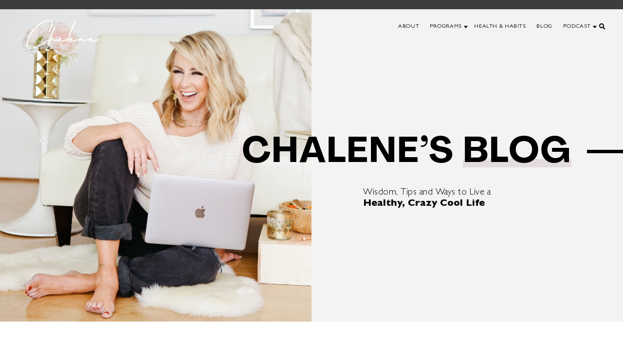

--- FILE ---
content_type: text/html; charset=UTF-8
request_url: https://chalene.com/tag/divorce/
body_size: 27778
content:
<!DOCTYPE html>
	<html dir="ltr" lang="en-US" prefix="og: https://ogp.me/ns#">
	<head><meta charset="UTF-8"><script>if(navigator.userAgent.match(/MSIE|Internet Explorer/i)||navigator.userAgent.match(/Trident\/7\..*?rv:11/i)){var href=document.location.href;if(!href.match(/[?&]nowprocket/)){if(href.indexOf("?")==-1){if(href.indexOf("#")==-1){document.location.href=href+"?nowprocket=1"}else{document.location.href=href.replace("#","?nowprocket=1#")}}else{if(href.indexOf("#")==-1){document.location.href=href+"&nowprocket=1"}else{document.location.href=href.replace("#","&nowprocket=1#")}}}}</script><script>class RocketLazyLoadScripts{constructor(e){this.triggerEvents=e,this.userEventHandler=this.triggerListener.bind(this),this.touchStartHandler=this._onTouchStart.bind(this),this.touchMoveHandler=this._onTouchMove.bind(this),this.touchEndHandler=this._onTouchEnd.bind(this),this.clickHandler=this._onClick.bind(this),this.interceptedClicks=[],this.delayedScripts={normal:[],async:[],defer:[]},this.allJQueries=[]}_addUserInteractionListener(e){document.hidden?e.triggerListener():(this.triggerEvents.forEach((t=>window.addEventListener(t,e.userEventHandler,{passive:!0}))),window.addEventListener("touchstart",e.touchStartHandler,{passive:!0}),window.addEventListener("mousedown",e.touchStartHandler),document.addEventListener("visibilitychange",e.userEventHandler))}_removeUserInteractionListener(){this.triggerEvents.forEach((e=>window.removeEventListener(e,this.userEventHandler,{passive:!0}))),document.removeEventListener("visibilitychange",this.userEventHandler)}_onTouchStart(e){window.addEventListener("touchend",this.touchEndHandler),window.addEventListener("mouseup",this.touchEndHandler),window.addEventListener("touchmove",this.touchMoveHandler,{passive:!0}),window.addEventListener("mousemove",this.touchMoveHandler),e.target.addEventListener("click",this.clickHandler),this._renameDOMAttribute(e.target,"onclick","rocket-onclick")}_onTouchMove(e){window.removeEventListener("touchend",this.touchEndHandler),window.removeEventListener("mouseup",this.touchEndHandler),window.removeEventListener("touchmove",this.touchMoveHandler,{passive:!0}),window.removeEventListener("mousemove",this.touchMoveHandler),e.target.removeEventListener("click",this.clickHandler),this._renameDOMAttribute(e.target,"rocket-onclick","onclick")}_onTouchEnd(e){window.removeEventListener("touchend",this.touchEndHandler),window.removeEventListener("mouseup",this.touchEndHandler),window.removeEventListener("touchmove",this.touchMoveHandler,{passive:!0}),window.removeEventListener("mousemove",this.touchMoveHandler)}_onClick(e){e.target.removeEventListener("click",this.clickHandler),this._renameDOMAttribute(e.target,"rocket-onclick","onclick"),this.interceptedClicks.push(e),e.preventDefault(),e.stopPropagation(),e.stopImmediatePropagation()}_replayClicks(){window.removeEventListener("touchstart",this.touchStartHandler,{passive:!0}),window.removeEventListener("mousedown",this.touchStartHandler),this.interceptedClicks.forEach((e=>{e.target.dispatchEvent(new MouseEvent("click",{view:e.view,bubbles:!0,cancelable:!0}))}))}_renameDOMAttribute(e,t,n){e.hasAttribute(t)&&(event.target.setAttribute(n,event.target.getAttribute(t)),event.target.removeAttribute(t))}triggerListener(){this._removeUserInteractionListener(this),"loading"===document.readyState?document.addEventListener("DOMContentLoaded",this._loadEverythingNow.bind(this)):this._loadEverythingNow()}async _loadEverythingNow(){this._delayEventListeners(),this._delayJQueryReady(this),this._handleDocumentWrite(),this._registerAllDelayedScripts(),this._preloadAllScripts(),await this._loadScriptsFromList(this.delayedScripts.normal),await this._loadScriptsFromList(this.delayedScripts.defer),await this._loadScriptsFromList(this.delayedScripts.async),await this._triggerDOMContentLoaded(),await this._triggerWindowLoad(),window.dispatchEvent(new Event("rocket-allScriptsLoaded")),this._replayClicks()}_registerAllDelayedScripts(){document.querySelectorAll("script[type=rocketlazyloadscript]").forEach((e=>{e.hasAttribute("src")?e.hasAttribute("async")&&!1!==e.async?this.delayedScripts.async.push(e):e.hasAttribute("defer")&&!1!==e.defer||"module"===e.getAttribute("data-rocket-type")?this.delayedScripts.defer.push(e):this.delayedScripts.normal.push(e):this.delayedScripts.normal.push(e)}))}async _transformScript(e){return await this._requestAnimFrame(),new Promise((t=>{const n=document.createElement("script");[...e.attributes].forEach((e=>{let t=e.nodeName;"type"!==t&&("data-rocket-type"===t&&(t="type"),n.setAttribute(t,e.nodeValue))})),e.hasAttribute("src")?(n.addEventListener("load",t),n.addEventListener("error",t)):(n.text=e.text,t()),e.parentNode.replaceChild(n,e)}))}async _loadScriptsFromList(e){const t=e.shift();return t?(await this._transformScript(t),this._loadScriptsFromList(e)):Promise.resolve()}_preloadAllScripts(){var e=document.createDocumentFragment();[...this.delayedScripts.normal,...this.delayedScripts.defer,...this.delayedScripts.async].forEach((t=>{const n=t.getAttribute("src");if(n){const t=document.createElement("link");t.href=n,t.rel="preload",t.as="script",e.appendChild(t)}})),document.head.appendChild(e)}_delayEventListeners(){let e={};function t(t,n){!function(t){function n(n){return e[t].eventsToRewrite.indexOf(n)>=0?"rocket-"+n:n}e[t]||(e[t]={originalFunctions:{add:t.addEventListener,remove:t.removeEventListener},eventsToRewrite:[]},t.addEventListener=function(){arguments[0]=n(arguments[0]),e[t].originalFunctions.add.apply(t,arguments)},t.removeEventListener=function(){arguments[0]=n(arguments[0]),e[t].originalFunctions.remove.apply(t,arguments)})}(t),e[t].eventsToRewrite.push(n)}function n(e,t){let n=e[t];Object.defineProperty(e,t,{get:()=>n||function(){},set(i){e["rocket"+t]=n=i}})}t(document,"DOMContentLoaded"),t(window,"DOMContentLoaded"),t(window,"load"),t(window,"pageshow"),t(document,"readystatechange"),n(document,"onreadystatechange"),n(window,"onload"),n(window,"onpageshow")}_delayJQueryReady(e){let t=window.jQuery;Object.defineProperty(window,"jQuery",{get:()=>t,set(n){if(n&&n.fn&&!e.allJQueries.includes(n)){n.fn.ready=n.fn.init.prototype.ready=function(t){e.domReadyFired?t.bind(document)(n):document.addEventListener("rocket-DOMContentLoaded",(()=>t.bind(document)(n)))};const t=n.fn.on;n.fn.on=n.fn.init.prototype.on=function(){if(this[0]===window){function e(e){return e.split(" ").map((e=>"load"===e||0===e.indexOf("load.")?"rocket-jquery-load":e)).join(" ")}"string"==typeof arguments[0]||arguments[0]instanceof String?arguments[0]=e(arguments[0]):"object"==typeof arguments[0]&&Object.keys(arguments[0]).forEach((t=>{delete Object.assign(arguments[0],{[e(t)]:arguments[0][t]})[t]}))}return t.apply(this,arguments),this},e.allJQueries.push(n)}t=n}})}async _triggerDOMContentLoaded(){this.domReadyFired=!0,await this._requestAnimFrame(),document.dispatchEvent(new Event("rocket-DOMContentLoaded")),await this._requestAnimFrame(),window.dispatchEvent(new Event("rocket-DOMContentLoaded")),await this._requestAnimFrame(),document.dispatchEvent(new Event("rocket-readystatechange")),await this._requestAnimFrame(),document.rocketonreadystatechange&&document.rocketonreadystatechange()}async _triggerWindowLoad(){await this._requestAnimFrame(),window.dispatchEvent(new Event("rocket-load")),await this._requestAnimFrame(),window.rocketonload&&window.rocketonload(),await this._requestAnimFrame(),this.allJQueries.forEach((e=>e(window).trigger("rocket-jquery-load"))),window.dispatchEvent(new Event("rocket-pageshow")),await this._requestAnimFrame(),window.rocketonpageshow&&window.rocketonpageshow()}_handleDocumentWrite(){const e=new Map;document.write=document.writeln=function(t){const n=document.currentScript,i=document.createRange(),r=n.parentElement;let o=e.get(n);void 0===o&&(o=n.nextSibling,e.set(n,o));const s=document.createDocumentFragment();i.setStart(s,0),s.appendChild(i.createContextualFragment(t)),r.insertBefore(s,o)}}async _requestAnimFrame(){return document.hidden?new Promise((e=>setTimeout(e))):new Promise((e=>requestAnimationFrame(e)))}static run(){const e=new RocketLazyLoadScripts(["keydown","mousedown","mousemove","touchmove","touchstart","touchend","wheel"]);e._addUserInteractionListener(e)}}RocketLazyLoadScripts.run();</script>
	
	<meta name="viewport" content="width=device-width, initial-scale=1">
	<meta name="p:domain_verify" content="e45e2e86bdcb112d9fd7d4abf5c21dc3">
	<link rel="profile" href="https://gmpg.org/xfn/11">
	<link rel="pingback" href="https://chalene.com/xmlrpc.php">
	


		<!-- All in One SEO 4.9.3 - aioseo.com -->
	<meta name="robots" content="max-image-preview:large" />
	<link rel="canonical" href="https://chalene.com/tag/divorce/" />
	<meta name="generator" content="All in One SEO (AIOSEO) 4.9.3" />
		<script type="application/ld+json" class="aioseo-schema">
			{"@context":"https:\/\/schema.org","@graph":[{"@type":"BreadcrumbList","@id":"https:\/\/chalene.com\/tag\/divorce\/#breadcrumblist","itemListElement":[{"@type":"ListItem","@id":"https:\/\/chalene.com#listItem","position":1,"name":"Home","item":"https:\/\/chalene.com","nextItem":{"@type":"ListItem","@id":"https:\/\/chalene.com\/tag\/divorce\/#listItem","name":"divorce"}},{"@type":"ListItem","@id":"https:\/\/chalene.com\/tag\/divorce\/#listItem","position":2,"name":"divorce","previousItem":{"@type":"ListItem","@id":"https:\/\/chalene.com#listItem","name":"Home"}}]},{"@type":"CollectionPage","@id":"https:\/\/chalene.com\/tag\/divorce\/#collectionpage","url":"https:\/\/chalene.com\/tag\/divorce\/","name":"divorce - CHALENE JOHNSON","inLanguage":"en-US","isPartOf":{"@id":"https:\/\/chalene.com\/#website"},"breadcrumb":{"@id":"https:\/\/chalene.com\/tag\/divorce\/#breadcrumblist"}},{"@type":"Organization","@id":"https:\/\/chalene.com\/#organization","name":"CHALENE JOHNSON","url":"https:\/\/chalene.com\/"},{"@type":"WebSite","@id":"https:\/\/chalene.com\/#website","url":"https:\/\/chalene.com\/","name":"CHALENE JOHNSON","inLanguage":"en-US","publisher":{"@id":"https:\/\/chalene.com\/#organization"}}]}
		</script>
		<!-- All in One SEO -->


<!-- Google Tag Manager by PYS -->
    <script type="rocketlazyloadscript" data-cfasync="false" data-pagespeed-no-defer>
	    window.dataLayerPYS = window.dataLayerPYS || [];
	</script>
<!-- End Google Tag Manager by PYS -->
	<!-- This site is optimized with the Yoast SEO plugin v26.8 - https://yoast.com/product/yoast-seo-wordpress/ -->
	<title>divorce - CHALENE JOHNSON</title><link rel="stylesheet" href="https://chalene.com/wp-content/cache/min/1/443c09f995e29585c4d12f96f698d542.css" media="all" data-minify="1" />
	<link rel="canonical" href="https://chalene.com/tag/divorce/" />
	<meta property="og:locale" content="en_US" />
	<meta property="og:type" content="article" />
	<meta property="og:title" content="divorce Archives - CHALENE JOHNSON" />
	<meta property="og:url" content="https://chalene.com/tag/divorce/" />
	<meta property="og:site_name" content="CHALENE JOHNSON" />
	<meta name="twitter:card" content="summary_large_image" />
	<script type="application/ld+json" class="yoast-schema-graph">{"@context":"https://schema.org","@graph":[{"@type":"CollectionPage","@id":"https://chalene.com/tag/divorce/","url":"https://chalene.com/tag/divorce/","name":"divorce Archives - CHALENE JOHNSON","isPartOf":{"@id":"https://chalene.com/#website"},"primaryImageOfPage":{"@id":"https://chalene.com/tag/divorce/#primaryimage"},"image":{"@id":"https://chalene.com/tag/divorce/#primaryimage"},"thumbnailUrl":"https://chalene.com/wp-content/uploads/2023/07/983A1021-scaled-e1689200523978.webp","breadcrumb":{"@id":"https://chalene.com/tag/divorce/#breadcrumb"},"inLanguage":"en-US"},{"@type":"ImageObject","inLanguage":"en-US","@id":"https://chalene.com/tag/divorce/#primaryimage","url":"https://chalene.com/wp-content/uploads/2023/07/983A1021-scaled-e1689200523978.webp","contentUrl":"https://chalene.com/wp-content/uploads/2023/07/983A1021-scaled-e1689200523978.webp","width":1707,"height":1414},{"@type":"BreadcrumbList","@id":"https://chalene.com/tag/divorce/#breadcrumb","itemListElement":[{"@type":"ListItem","position":1,"name":"Home","item":"https://chalene.com/"},{"@type":"ListItem","position":2,"name":"divorce"}]},{"@type":"WebSite","@id":"https://chalene.com/#website","url":"https://chalene.com/","name":"CHALENE JOHNSON","description":"","potentialAction":[{"@type":"SearchAction","target":{"@type":"EntryPoint","urlTemplate":"https://chalene.com/?s={search_term_string}"},"query-input":{"@type":"PropertyValueSpecification","valueRequired":true,"valueName":"search_term_string"}}],"inLanguage":"en-US"}]}</script>
	<!-- / Yoast SEO plugin. -->


<link rel='dns-prefetch' href='//static.klaviyo.com' />
<link rel='dns-prefetch' href='//www.googletagmanager.com' />
<link rel='dns-prefetch' href='//stats.wp.com' />
<link rel="alternate" type="application/rss+xml" title="CHALENE JOHNSON &raquo; Feed" href="https://chalene.com/feed/" />
<link rel="alternate" type="application/rss+xml" title="CHALENE JOHNSON &raquo; Comments Feed" href="https://chalene.com/comments/feed/" />
<link rel="alternate" type="application/rss+xml" title="CHALENE JOHNSON &raquo; divorce Tag Feed" href="https://chalene.com/tag/divorce/feed/" />
		<!-- This site uses the Google Analytics by MonsterInsights plugin v9.11.1 - Using Analytics tracking - https://www.monsterinsights.com/ -->
							<script type="rocketlazyloadscript" src="//www.googletagmanager.com/gtag/js?id=G-V438NMTECS"  data-cfasync="false" data-wpfc-render="false" data-rocket-type="text/javascript" async></script>
			<script type="rocketlazyloadscript" data-cfasync="false" data-wpfc-render="false" data-rocket-type="text/javascript">
				var mi_version = '9.11.1';
				var mi_track_user = true;
				var mi_no_track_reason = '';
								var MonsterInsightsDefaultLocations = {"page_location":"https:\/\/chalene.com\/tag\/divorce\/"};
								MonsterInsightsDefaultLocations.page_location = window.location.href;
								if ( typeof MonsterInsightsPrivacyGuardFilter === 'function' ) {
					var MonsterInsightsLocations = (typeof MonsterInsightsExcludeQuery === 'object') ? MonsterInsightsPrivacyGuardFilter( MonsterInsightsExcludeQuery ) : MonsterInsightsPrivacyGuardFilter( MonsterInsightsDefaultLocations );
				} else {
					var MonsterInsightsLocations = (typeof MonsterInsightsExcludeQuery === 'object') ? MonsterInsightsExcludeQuery : MonsterInsightsDefaultLocations;
				}

								var disableStrs = [
										'ga-disable-G-V438NMTECS',
									];

				/* Function to detect opted out users */
				function __gtagTrackerIsOptedOut() {
					for (var index = 0; index < disableStrs.length; index++) {
						if (document.cookie.indexOf(disableStrs[index] + '=true') > -1) {
							return true;
						}
					}

					return false;
				}

				/* Disable tracking if the opt-out cookie exists. */
				if (__gtagTrackerIsOptedOut()) {
					for (var index = 0; index < disableStrs.length; index++) {
						window[disableStrs[index]] = true;
					}
				}

				/* Opt-out function */
				function __gtagTrackerOptout() {
					for (var index = 0; index < disableStrs.length; index++) {
						document.cookie = disableStrs[index] + '=true; expires=Thu, 31 Dec 2099 23:59:59 UTC; path=/';
						window[disableStrs[index]] = true;
					}
				}

				if ('undefined' === typeof gaOptout) {
					function gaOptout() {
						__gtagTrackerOptout();
					}
				}
								window.dataLayerPYS = window.dataLayerPYS || [];

				window.MonsterInsightsDualTracker = {
					helpers: {},
					trackers: {},
				};
				if (mi_track_user) {
					function __gtagDataLayer() {
						dataLayer.push(arguments);
					}

					function __gtagTracker(type, name, parameters) {
						if (!parameters) {
							parameters = {};
						}

						if (parameters.send_to) {
							__gtagDataLayer.apply(null, arguments);
							return;
						}

						if (type === 'event') {
														parameters.send_to = monsterinsights_frontend.v4_id;
							var hookName = name;
							if (typeof parameters['event_category'] !== 'undefined') {
								hookName = parameters['event_category'] + ':' + name;
							}

							if (typeof MonsterInsightsDualTracker.trackers[hookName] !== 'undefined') {
								MonsterInsightsDualTracker.trackers[hookName](parameters);
							} else {
								__gtagDataLayer('event', name, parameters);
							}
							
						} else {
							__gtagDataLayer.apply(null, arguments);
						}
					}

					__gtagTracker('js', new Date());
					__gtagTracker('set', {
						'developer_id.dZGIzZG': true,
											});
					if ( MonsterInsightsLocations.page_location ) {
						__gtagTracker('set', MonsterInsightsLocations);
					}
										__gtagTracker('config', 'G-V438NMTECS', {"forceSSL":"true","link_attribution":"true"} );
										window.gtag = __gtagTracker;										(function () {
						/* https://developers.google.com/analytics/devguides/collection/analyticsjs/ */
						/* ga and __gaTracker compatibility shim. */
						var noopfn = function () {
							return null;
						};
						var newtracker = function () {
							return new Tracker();
						};
						var Tracker = function () {
							return null;
						};
						var p = Tracker.prototype;
						p.get = noopfn;
						p.set = noopfn;
						p.send = function () {
							var args = Array.prototype.slice.call(arguments);
							args.unshift('send');
							__gaTracker.apply(null, args);
						};
						var __gaTracker = function () {
							var len = arguments.length;
							if (len === 0) {
								return;
							}
							var f = arguments[len - 1];
							if (typeof f !== 'object' || f === null || typeof f.hitCallback !== 'function') {
								if ('send' === arguments[0]) {
									var hitConverted, hitObject = false, action;
									if ('event' === arguments[1]) {
										if ('undefined' !== typeof arguments[3]) {
											hitObject = {
												'eventAction': arguments[3],
												'eventCategory': arguments[2],
												'eventLabel': arguments[4],
												'value': arguments[5] ? arguments[5] : 1,
											}
										}
									}
									if ('pageview' === arguments[1]) {
										if ('undefined' !== typeof arguments[2]) {
											hitObject = {
												'eventAction': 'page_view',
												'page_path': arguments[2],
											}
										}
									}
									if (typeof arguments[2] === 'object') {
										hitObject = arguments[2];
									}
									if (typeof arguments[5] === 'object') {
										Object.assign(hitObject, arguments[5]);
									}
									if ('undefined' !== typeof arguments[1].hitType) {
										hitObject = arguments[1];
										if ('pageview' === hitObject.hitType) {
											hitObject.eventAction = 'page_view';
										}
									}
									if (hitObject) {
										action = 'timing' === arguments[1].hitType ? 'timing_complete' : hitObject.eventAction;
										hitConverted = mapArgs(hitObject);
										__gtagTracker('event', action, hitConverted);
									}
								}
								return;
							}

							function mapArgs(args) {
								var arg, hit = {};
								var gaMap = {
									'eventCategory': 'event_category',
									'eventAction': 'event_action',
									'eventLabel': 'event_label',
									'eventValue': 'event_value',
									'nonInteraction': 'non_interaction',
									'timingCategory': 'event_category',
									'timingVar': 'name',
									'timingValue': 'value',
									'timingLabel': 'event_label',
									'page': 'page_path',
									'location': 'page_location',
									'title': 'page_title',
									'referrer' : 'page_referrer',
								};
								for (arg in args) {
																		if (!(!args.hasOwnProperty(arg) || !gaMap.hasOwnProperty(arg))) {
										hit[gaMap[arg]] = args[arg];
									} else {
										hit[arg] = args[arg];
									}
								}
								return hit;
							}

							try {
								f.hitCallback();
							} catch (ex) {
							}
						};
						__gaTracker.create = newtracker;
						__gaTracker.getByName = newtracker;
						__gaTracker.getAll = function () {
							return [];
						};
						__gaTracker.remove = noopfn;
						__gaTracker.loaded = true;
						window['__gaTracker'] = __gaTracker;
					})();
									} else {
										console.log("");
					(function () {
						function __gtagTracker() {
							return null;
						}

						window['__gtagTracker'] = __gtagTracker;
						window['gtag'] = __gtagTracker;
					})();
									}
			</script>
							<!-- / Google Analytics by MonsterInsights -->
		<style id='wp-img-auto-sizes-contain-inline-css' type='text/css'>
img:is([sizes=auto i],[sizes^="auto," i]){contain-intrinsic-size:3000px 1500px}
/*# sourceURL=wp-img-auto-sizes-contain-inline-css */
</style>
<link rel='stylesheet' id='sbi_styles-css' href='https://chalene.com/wp-content/plugins/instagram-feed/css/sbi-styles.min.css?ver=6.10.0' type='text/css' media='all' />
<style id='wp-emoji-styles-inline-css' type='text/css'>

	img.wp-smiley, img.emoji {
		display: inline !important;
		border: none !important;
		box-shadow: none !important;
		height: 1em !important;
		width: 1em !important;
		margin: 0 0.07em !important;
		vertical-align: -0.1em !important;
		background: none !important;
		padding: 0 !important;
	}
/*# sourceURL=wp-emoji-styles-inline-css */
</style>

<style id='classic-theme-styles-inline-css' type='text/css'>
/*! This file is auto-generated */
.wp-block-button__link{color:#fff;background-color:#32373c;border-radius:9999px;box-shadow:none;text-decoration:none;padding:calc(.667em + 2px) calc(1.333em + 2px);font-size:1.125em}.wp-block-file__button{background:#32373c;color:#fff;text-decoration:none}
/*# sourceURL=/wp-includes/css/classic-themes.min.css */
</style>



<style id='jetpack-sharing-buttons-style-inline-css' type='text/css'>
.jetpack-sharing-buttons__services-list{display:flex;flex-direction:row;flex-wrap:wrap;gap:0;list-style-type:none;margin:5px;padding:0}.jetpack-sharing-buttons__services-list.has-small-icon-size{font-size:12px}.jetpack-sharing-buttons__services-list.has-normal-icon-size{font-size:16px}.jetpack-sharing-buttons__services-list.has-large-icon-size{font-size:24px}.jetpack-sharing-buttons__services-list.has-huge-icon-size{font-size:36px}@media print{.jetpack-sharing-buttons__services-list{display:none!important}}.editor-styles-wrapper .wp-block-jetpack-sharing-buttons{gap:0;padding-inline-start:0}ul.jetpack-sharing-buttons__services-list.has-background{padding:1.25em 2.375em}
/*# sourceURL=https://chalene.com/wp-content/plugins/jetpack/_inc/blocks/sharing-buttons/view.css */
</style>
<style id='global-styles-inline-css' type='text/css'>
:root{--wp--preset--aspect-ratio--square: 1;--wp--preset--aspect-ratio--4-3: 4/3;--wp--preset--aspect-ratio--3-4: 3/4;--wp--preset--aspect-ratio--3-2: 3/2;--wp--preset--aspect-ratio--2-3: 2/3;--wp--preset--aspect-ratio--16-9: 16/9;--wp--preset--aspect-ratio--9-16: 9/16;--wp--preset--color--black: #000000;--wp--preset--color--cyan-bluish-gray: #abb8c3;--wp--preset--color--white: #ffffff;--wp--preset--color--pale-pink: #f78da7;--wp--preset--color--vivid-red: #cf2e2e;--wp--preset--color--luminous-vivid-orange: #ff6900;--wp--preset--color--luminous-vivid-amber: #fcb900;--wp--preset--color--light-green-cyan: #7bdcb5;--wp--preset--color--vivid-green-cyan: #00d084;--wp--preset--color--pale-cyan-blue: #8ed1fc;--wp--preset--color--vivid-cyan-blue: #0693e3;--wp--preset--color--vivid-purple: #9b51e0;--wp--preset--gradient--vivid-cyan-blue-to-vivid-purple: linear-gradient(135deg,rgb(6,147,227) 0%,rgb(155,81,224) 100%);--wp--preset--gradient--light-green-cyan-to-vivid-green-cyan: linear-gradient(135deg,rgb(122,220,180) 0%,rgb(0,208,130) 100%);--wp--preset--gradient--luminous-vivid-amber-to-luminous-vivid-orange: linear-gradient(135deg,rgb(252,185,0) 0%,rgb(255,105,0) 100%);--wp--preset--gradient--luminous-vivid-orange-to-vivid-red: linear-gradient(135deg,rgb(255,105,0) 0%,rgb(207,46,46) 100%);--wp--preset--gradient--very-light-gray-to-cyan-bluish-gray: linear-gradient(135deg,rgb(238,238,238) 0%,rgb(169,184,195) 100%);--wp--preset--gradient--cool-to-warm-spectrum: linear-gradient(135deg,rgb(74,234,220) 0%,rgb(151,120,209) 20%,rgb(207,42,186) 40%,rgb(238,44,130) 60%,rgb(251,105,98) 80%,rgb(254,248,76) 100%);--wp--preset--gradient--blush-light-purple: linear-gradient(135deg,rgb(255,206,236) 0%,rgb(152,150,240) 100%);--wp--preset--gradient--blush-bordeaux: linear-gradient(135deg,rgb(254,205,165) 0%,rgb(254,45,45) 50%,rgb(107,0,62) 100%);--wp--preset--gradient--luminous-dusk: linear-gradient(135deg,rgb(255,203,112) 0%,rgb(199,81,192) 50%,rgb(65,88,208) 100%);--wp--preset--gradient--pale-ocean: linear-gradient(135deg,rgb(255,245,203) 0%,rgb(182,227,212) 50%,rgb(51,167,181) 100%);--wp--preset--gradient--electric-grass: linear-gradient(135deg,rgb(202,248,128) 0%,rgb(113,206,126) 100%);--wp--preset--gradient--midnight: linear-gradient(135deg,rgb(2,3,129) 0%,rgb(40,116,252) 100%);--wp--preset--font-size--small: 13px;--wp--preset--font-size--medium: 20px;--wp--preset--font-size--large: 36px;--wp--preset--font-size--x-large: 42px;--wp--preset--spacing--20: 0.44rem;--wp--preset--spacing--30: 0.67rem;--wp--preset--spacing--40: 1rem;--wp--preset--spacing--50: 1.5rem;--wp--preset--spacing--60: 2.25rem;--wp--preset--spacing--70: 3.38rem;--wp--preset--spacing--80: 5.06rem;--wp--preset--shadow--natural: 6px 6px 9px rgba(0, 0, 0, 0.2);--wp--preset--shadow--deep: 12px 12px 50px rgba(0, 0, 0, 0.4);--wp--preset--shadow--sharp: 6px 6px 0px rgba(0, 0, 0, 0.2);--wp--preset--shadow--outlined: 6px 6px 0px -3px rgb(255, 255, 255), 6px 6px rgb(0, 0, 0);--wp--preset--shadow--crisp: 6px 6px 0px rgb(0, 0, 0);}:where(.is-layout-flex){gap: 0.5em;}:where(.is-layout-grid){gap: 0.5em;}body .is-layout-flex{display: flex;}.is-layout-flex{flex-wrap: wrap;align-items: center;}.is-layout-flex > :is(*, div){margin: 0;}body .is-layout-grid{display: grid;}.is-layout-grid > :is(*, div){margin: 0;}:where(.wp-block-columns.is-layout-flex){gap: 2em;}:where(.wp-block-columns.is-layout-grid){gap: 2em;}:where(.wp-block-post-template.is-layout-flex){gap: 1.25em;}:where(.wp-block-post-template.is-layout-grid){gap: 1.25em;}.has-black-color{color: var(--wp--preset--color--black) !important;}.has-cyan-bluish-gray-color{color: var(--wp--preset--color--cyan-bluish-gray) !important;}.has-white-color{color: var(--wp--preset--color--white) !important;}.has-pale-pink-color{color: var(--wp--preset--color--pale-pink) !important;}.has-vivid-red-color{color: var(--wp--preset--color--vivid-red) !important;}.has-luminous-vivid-orange-color{color: var(--wp--preset--color--luminous-vivid-orange) !important;}.has-luminous-vivid-amber-color{color: var(--wp--preset--color--luminous-vivid-amber) !important;}.has-light-green-cyan-color{color: var(--wp--preset--color--light-green-cyan) !important;}.has-vivid-green-cyan-color{color: var(--wp--preset--color--vivid-green-cyan) !important;}.has-pale-cyan-blue-color{color: var(--wp--preset--color--pale-cyan-blue) !important;}.has-vivid-cyan-blue-color{color: var(--wp--preset--color--vivid-cyan-blue) !important;}.has-vivid-purple-color{color: var(--wp--preset--color--vivid-purple) !important;}.has-black-background-color{background-color: var(--wp--preset--color--black) !important;}.has-cyan-bluish-gray-background-color{background-color: var(--wp--preset--color--cyan-bluish-gray) !important;}.has-white-background-color{background-color: var(--wp--preset--color--white) !important;}.has-pale-pink-background-color{background-color: var(--wp--preset--color--pale-pink) !important;}.has-vivid-red-background-color{background-color: var(--wp--preset--color--vivid-red) !important;}.has-luminous-vivid-orange-background-color{background-color: var(--wp--preset--color--luminous-vivid-orange) !important;}.has-luminous-vivid-amber-background-color{background-color: var(--wp--preset--color--luminous-vivid-amber) !important;}.has-light-green-cyan-background-color{background-color: var(--wp--preset--color--light-green-cyan) !important;}.has-vivid-green-cyan-background-color{background-color: var(--wp--preset--color--vivid-green-cyan) !important;}.has-pale-cyan-blue-background-color{background-color: var(--wp--preset--color--pale-cyan-blue) !important;}.has-vivid-cyan-blue-background-color{background-color: var(--wp--preset--color--vivid-cyan-blue) !important;}.has-vivid-purple-background-color{background-color: var(--wp--preset--color--vivid-purple) !important;}.has-black-border-color{border-color: var(--wp--preset--color--black) !important;}.has-cyan-bluish-gray-border-color{border-color: var(--wp--preset--color--cyan-bluish-gray) !important;}.has-white-border-color{border-color: var(--wp--preset--color--white) !important;}.has-pale-pink-border-color{border-color: var(--wp--preset--color--pale-pink) !important;}.has-vivid-red-border-color{border-color: var(--wp--preset--color--vivid-red) !important;}.has-luminous-vivid-orange-border-color{border-color: var(--wp--preset--color--luminous-vivid-orange) !important;}.has-luminous-vivid-amber-border-color{border-color: var(--wp--preset--color--luminous-vivid-amber) !important;}.has-light-green-cyan-border-color{border-color: var(--wp--preset--color--light-green-cyan) !important;}.has-vivid-green-cyan-border-color{border-color: var(--wp--preset--color--vivid-green-cyan) !important;}.has-pale-cyan-blue-border-color{border-color: var(--wp--preset--color--pale-cyan-blue) !important;}.has-vivid-cyan-blue-border-color{border-color: var(--wp--preset--color--vivid-cyan-blue) !important;}.has-vivid-purple-border-color{border-color: var(--wp--preset--color--vivid-purple) !important;}.has-vivid-cyan-blue-to-vivid-purple-gradient-background{background: var(--wp--preset--gradient--vivid-cyan-blue-to-vivid-purple) !important;}.has-light-green-cyan-to-vivid-green-cyan-gradient-background{background: var(--wp--preset--gradient--light-green-cyan-to-vivid-green-cyan) !important;}.has-luminous-vivid-amber-to-luminous-vivid-orange-gradient-background{background: var(--wp--preset--gradient--luminous-vivid-amber-to-luminous-vivid-orange) !important;}.has-luminous-vivid-orange-to-vivid-red-gradient-background{background: var(--wp--preset--gradient--luminous-vivid-orange-to-vivid-red) !important;}.has-very-light-gray-to-cyan-bluish-gray-gradient-background{background: var(--wp--preset--gradient--very-light-gray-to-cyan-bluish-gray) !important;}.has-cool-to-warm-spectrum-gradient-background{background: var(--wp--preset--gradient--cool-to-warm-spectrum) !important;}.has-blush-light-purple-gradient-background{background: var(--wp--preset--gradient--blush-light-purple) !important;}.has-blush-bordeaux-gradient-background{background: var(--wp--preset--gradient--blush-bordeaux) !important;}.has-luminous-dusk-gradient-background{background: var(--wp--preset--gradient--luminous-dusk) !important;}.has-pale-ocean-gradient-background{background: var(--wp--preset--gradient--pale-ocean) !important;}.has-electric-grass-gradient-background{background: var(--wp--preset--gradient--electric-grass) !important;}.has-midnight-gradient-background{background: var(--wp--preset--gradient--midnight) !important;}.has-small-font-size{font-size: var(--wp--preset--font-size--small) !important;}.has-medium-font-size{font-size: var(--wp--preset--font-size--medium) !important;}.has-large-font-size{font-size: var(--wp--preset--font-size--large) !important;}.has-x-large-font-size{font-size: var(--wp--preset--font-size--x-large) !important;}
:where(.wp-block-post-template.is-layout-flex){gap: 1.25em;}:where(.wp-block-post-template.is-layout-grid){gap: 1.25em;}
:where(.wp-block-term-template.is-layout-flex){gap: 1.25em;}:where(.wp-block-term-template.is-layout-grid){gap: 1.25em;}
:where(.wp-block-columns.is-layout-flex){gap: 2em;}:where(.wp-block-columns.is-layout-grid){gap: 2em;}
:root :where(.wp-block-pullquote){font-size: 1.5em;line-height: 1.6;}
/*# sourceURL=global-styles-inline-css */
</style>




<style id='ez-toc-inline-css' type='text/css'>
div#ez-toc-container .ez-toc-title {font-size: 120%;}div#ez-toc-container .ez-toc-title {font-weight: 500;}div#ez-toc-container ul li , div#ez-toc-container ul li a {font-size: 95%;}div#ez-toc-container ul li , div#ez-toc-container ul li a {font-weight: 500;}div#ez-toc-container nav ul ul li {font-size: 90%;}.ez-toc-box-title {font-weight: bold; margin-bottom: 10px; text-align: center; text-transform: uppercase; letter-spacing: 1px; color: #666; padding-bottom: 5px;position:absolute;top:-4%;left:5%;background-color: inherit;transition: top 0.3s ease;}.ez-toc-box-title.toc-closed {top:-25%;}
/*# sourceURL=ez-toc-inline-css */
</style>













<style id='heateor_sss_frontend_css-inline-css' type='text/css'>
.heateor_sss_button_instagram span.heateor_sss_svg,a.heateor_sss_instagram span.heateor_sss_svg{background:radial-gradient(circle at 30% 107%,#fdf497 0,#fdf497 5%,#fd5949 45%,#d6249f 60%,#285aeb 90%)}.heateor_sss_horizontal_sharing .heateor_sss_svg,.heateor_sss_standard_follow_icons_container .heateor_sss_svg{color:#fff;border-width:0px;border-style:solid;border-color:transparent}.heateor_sss_horizontal_sharing .heateorSssTCBackground{color:#666}.heateor_sss_horizontal_sharing span.heateor_sss_svg:hover,.heateor_sss_standard_follow_icons_container span.heateor_sss_svg:hover{border-color:transparent;}.heateor_sss_vertical_sharing span.heateor_sss_svg,.heateor_sss_floating_follow_icons_container span.heateor_sss_svg{color:#fff;border-width:0px;border-style:solid;border-color:transparent;}.heateor_sss_vertical_sharing .heateorSssTCBackground{color:#666;}.heateor_sss_vertical_sharing span.heateor_sss_svg:hover,.heateor_sss_floating_follow_icons_container span.heateor_sss_svg:hover{border-color:transparent;}@media screen and (max-width:783px) {.heateor_sss_vertical_sharing{display:none!important}}
/*# sourceURL=heateor_sss_frontend_css-inline-css */
</style>
<style id='rocket-lazyload-inline-css' type='text/css'>
.rll-youtube-player{position:relative;padding-bottom:56.23%;height:0;overflow:hidden;max-width:100%;}.rll-youtube-player iframe{position:absolute;top:0;left:0;width:100%;height:100%;z-index:100;background:0 0}.rll-youtube-player img{bottom:0;display:block;left:0;margin:auto;max-width:100%;width:100%;position:absolute;right:0;top:0;border:none;height:auto;cursor:pointer;-webkit-transition:.4s all;-moz-transition:.4s all;transition:.4s all}.rll-youtube-player img:hover{-webkit-filter:brightness(75%)}.rll-youtube-player .play{height:72px;width:72px;left:50%;top:50%;margin-left:-36px;margin-top:-36px;position:absolute;background:url(https://chalene.com/wp-content/plugins/wp-rocket/assets/img/youtube.png) no-repeat;cursor:pointer}.wp-has-aspect-ratio .rll-youtube-player{position:absolute;padding-bottom:0;width:100%;height:100%;top:0;bottom:0;left:0;right:0}
/*# sourceURL=rocket-lazyload-inline-css */
</style>



<script type="text/javascript" src="https://chalene.com/wp-content/plugins/google-analytics-for-wordpress/assets/js/frontend-gtag.min.js?ver=9.11.1" id="monsterinsights-frontend-script-js" async="async" data-wp-strategy="async"></script>
<script data-cfasync="false" data-wpfc-render="false" type="text/javascript" id='monsterinsights-frontend-script-js-extra'>/* <![CDATA[ */
var monsterinsights_frontend = {"js_events_tracking":"true","download_extensions":"doc,pdf,ppt,zip,xls,docx,pptx,xlsx","inbound_paths":"[{\"path\":\"\\\/go\\\/\",\"label\":\"affiliate\"},{\"path\":\"\\\/recommend\\\/\",\"label\":\"affiliate\"}]","home_url":"https:\/\/chalene.com","hash_tracking":"false","v4_id":"G-V438NMTECS"};/* ]]> */
</script>
<script type="text/javascript" src="https://chalene.com/wp-includes/js/jquery/jquery.min.js?ver=3.7.1" id="jquery-core-js" defer></script>
<script type="text/javascript" src="https://chalene.com/wp-includes/js/jquery/jquery-migrate.min.js?ver=3.4.1" id="jquery-migrate-js" defer></script>
<script type="text/javascript" id="pld-frontend-js-extra">
/* <![CDATA[ */
var pld_js_object = {"admin_ajax_url":"https://chalene.com/wp-admin/admin-ajax.php","admin_ajax_nonce":"fc618a81e6"};
//# sourceURL=pld-frontend-js-extra
/* ]]> */
</script>
<script data-minify="1" type="text/javascript" src="https://chalene.com/wp-content/cache/min/1/wp-content/plugins/posts-like-dislike/js/pld-frontend.js?ver=1765474152" id="pld-frontend-js" defer></script>
<script type="text/javascript" id="wpimagelazyload-js-extra">
/* <![CDATA[ */
var wpimagelazyload_settings = {"wpimagelazyloadsetting_skipiframe":"true","wpimagelazyloadsetting_skipparent":"","wpimagelazyloadsetting_skipallparent":"","wpimagelazyloadsetting_skipvideo":"false","wpimagelazyloadsetting_loadonposition":"0","wpimagelazyloadsetting_importantvc":""};
//# sourceURL=wpimagelazyload-js-extra
/* ]]> */
</script>
<script data-minify="1" type="text/javascript" src="https://chalene.com/wp-content/cache/min/1/wp-content/plugins/wp-image-lazy-load/image_lazy_load.js?ver=1765474152" id="wpimagelazyload-js" defer></script>
<script data-minify="1" type="text/javascript" src="https://chalene.com/wp-content/cache/min/1/wp-content/themes/chalene-johnson/brandup/js/slick.js?ver=1765474152" id="slick-js" defer></script>
<script type="text/javascript" id="pf4-script2-js-extra">
/* <![CDATA[ */
var pf4_ajax = {"ajax_url":"https://chalene.com/wp-admin/admin-ajax.php"};
//# sourceURL=pf4-script2-js-extra
/* ]]> */
</script>
<script data-minify="1" type="text/javascript" src="https://chalene.com/wp-content/cache/min/1/wp-content/themes/chalene-johnson/brandup/js/custom.js?ver=1765474152" id="pf4-script2-js" defer></script>
<script data-minify="1" type="text/javascript" src="https://chalene.com/wp-content/cache/min/1/wp-content/themes/chalene-johnson/js/flexibility.js?ver=1765474152" id="flexibility-js" defer></script>
<script type="text/javascript" src="https://chalene.com/wp-content/plugins/pixelyoursite/dist/scripts/jquery.bind-first-0.2.3.min.js?ver=0.2.3" id="jquery-bind-first-js" defer></script>
<script type="text/javascript" src="https://chalene.com/wp-content/plugins/pixelyoursite/dist/scripts/js.cookie-2.1.3.min.js?ver=2.1.3" id="js-cookie-pys-js" defer></script>
<script type="text/javascript" src="https://chalene.com/wp-content/plugins/pixelyoursite/dist/scripts/tld.min.js?ver=2.3.1" id="js-tld-js" defer></script>
<script type="text/javascript" id="pys-js-extra">
/* <![CDATA[ */
var pysOptions = {"staticEvents":{"facebook":{"init_event":[{"delay":0,"type":"static","ajaxFire":false,"name":"PageView","pixelIds":["1202257663809469"],"eventID":"331b23ef-7087-4898-aac5-c22fd580b370","params":{"page_title":"divorce","post_type":"tag","post_id":381,"plugin":"PixelYourSite","user_role":"guest","event_url":"chalene.com/tag/divorce/"},"e_id":"init_event","ids":[],"hasTimeWindow":false,"timeWindow":0,"woo_order":"","edd_order":""}]}},"dynamicEvents":[],"triggerEvents":[],"triggerEventTypes":[],"facebook":{"pixelIds":["1202257663809469"],"advancedMatching":[],"advancedMatchingEnabled":false,"removeMetadata":false,"wooVariableAsSimple":false,"serverApiEnabled":false,"wooCRSendFromServer":false,"send_external_id":null,"enabled_medical":false,"do_not_track_medical_param":["event_url","post_title","page_title","landing_page","content_name","categories","category_name","tags"],"meta_ldu":false},"ga":{"trackingIds":["G-V438NMTECS"],"commentEventEnabled":true,"downloadEnabled":true,"formEventEnabled":true,"crossDomainEnabled":false,"crossDomainAcceptIncoming":false,"crossDomainDomains":[],"isDebugEnabled":[],"serverContainerUrls":{"G-V438NMTECS":{"enable_server_container":"","server_container_url":"","transport_url":""}},"additionalConfig":{"G-V438NMTECS":{"first_party_collection":true}},"disableAdvertisingFeatures":false,"disableAdvertisingPersonalization":false,"wooVariableAsSimple":true,"custom_page_view_event":false},"debug":"","siteUrl":"https://chalene.com","ajaxUrl":"https://chalene.com/wp-admin/admin-ajax.php","ajax_event":"ef8e1a1efe","enable_remove_download_url_param":"1","cookie_duration":"7","last_visit_duration":"60","enable_success_send_form":"","ajaxForServerEvent":"1","ajaxForServerStaticEvent":"1","useSendBeacon":"1","send_external_id":"1","external_id_expire":"180","track_cookie_for_subdomains":"1","google_consent_mode":"1","gdpr":{"ajax_enabled":false,"all_disabled_by_api":false,"facebook_disabled_by_api":false,"analytics_disabled_by_api":false,"google_ads_disabled_by_api":false,"pinterest_disabled_by_api":false,"bing_disabled_by_api":false,"reddit_disabled_by_api":false,"externalID_disabled_by_api":false,"facebook_prior_consent_enabled":true,"analytics_prior_consent_enabled":true,"google_ads_prior_consent_enabled":null,"pinterest_prior_consent_enabled":true,"bing_prior_consent_enabled":true,"cookiebot_integration_enabled":false,"cookiebot_facebook_consent_category":"marketing","cookiebot_analytics_consent_category":"statistics","cookiebot_tiktok_consent_category":"marketing","cookiebot_google_ads_consent_category":"marketing","cookiebot_pinterest_consent_category":"marketing","cookiebot_bing_consent_category":"marketing","consent_magic_integration_enabled":false,"real_cookie_banner_integration_enabled":false,"cookie_notice_integration_enabled":false,"cookie_law_info_integration_enabled":false,"analytics_storage":{"enabled":true,"value":"granted","filter":false},"ad_storage":{"enabled":true,"value":"granted","filter":false},"ad_user_data":{"enabled":true,"value":"granted","filter":false},"ad_personalization":{"enabled":true,"value":"granted","filter":false}},"cookie":{"disabled_all_cookie":false,"disabled_start_session_cookie":false,"disabled_advanced_form_data_cookie":false,"disabled_landing_page_cookie":false,"disabled_first_visit_cookie":false,"disabled_trafficsource_cookie":false,"disabled_utmTerms_cookie":false,"disabled_utmId_cookie":false},"tracking_analytics":{"TrafficSource":"direct","TrafficLanding":"undefined","TrafficUtms":[],"TrafficUtmsId":[]},"GATags":{"ga_datalayer_type":"default","ga_datalayer_name":"dataLayerPYS"},"woo":{"enabled":false},"edd":{"enabled":false},"cache_bypass":"1770055275"};
//# sourceURL=pys-js-extra
/* ]]> */
</script>
<script type="text/javascript" src="https://chalene.com/wp-content/plugins/pixelyoursite/dist/scripts/public.min.js?ver=11.1.5.2" id="pys-js" defer></script>

<!-- Google tag (gtag.js) snippet added by Site Kit -->
<!-- Google Analytics snippet added by Site Kit -->
<script type="rocketlazyloadscript" data-rocket-type="text/javascript" src="https://www.googletagmanager.com/gtag/js?id=G-V438NMTECS&l=dataLayerPYS" id="google_gtagjs-js" async></script>
<script type="text/javascript" id="google_gtagjs-js-after">
/* <![CDATA[ */
window.dataLayerPYS = window.dataLayerPYS || [];function gtag(){dataLayerPYS.push(arguments);}
gtag("set","linker",{"domains":["chalene.com"]});
gtag("js", new Date());
gtag("set", "developer_id.dZTNiMT", true);
gtag("config", "G-V438NMTECS");
 window._googlesitekit = window._googlesitekit || {}; window._googlesitekit.throttledEvents = []; window._googlesitekit.gtagEvent = (name, data) => { var key = JSON.stringify( { name, data } ); if ( !! window._googlesitekit.throttledEvents[ key ] ) { return; } window._googlesitekit.throttledEvents[ key ] = true; setTimeout( () => { delete window._googlesitekit.throttledEvents[ key ]; }, 5 ); gtag( "event", name, { ...data, event_source: "site-kit" } ); }; 
//# sourceURL=google_gtagjs-js-after
/* ]]> */
</script>
<link rel="https://api.w.org/" href="https://chalene.com/wp-json/" /><link rel="alternate" title="JSON" type="application/json" href="https://chalene.com/wp-json/wp/v2/tags/381" /><link rel="EditURI" type="application/rsd+xml" title="RSD" href="https://chalene.com/xmlrpc.php?rsd" />
<!-- start Simple Custom CSS and JS -->
<style type="text/css">
a {
    color: #0000EE;
    text-decoration: none
}
</style>
<!-- end Simple Custom CSS and JS -->
<meta name="generator" content="Site Kit by Google 1.171.0" /><meta name="generator" content="performance-lab 4.0.1; plugins: ">
<meta name="facebook-domain-verification" content="oucfes0uqjg6g8yxop1euiz9d2d3s3" /><style></style>	<style>img#wpstats{display:none}</style>
		<style>body.single-podcasts .pod_edisode_no,body.single-podcasts .pod_link{ display:none; }			:root{
				font-size:1vw;
			}
			body{
				font-size:16px;
			}
		</style><meta name="google-site-verification" content="FZIrgm7jf8lFjjY5rqpiTZhABNJpTPGO3dnQgbS4Im0"><meta name="generator" content="Elementor 3.35.0; features: additional_custom_breakpoints; settings: css_print_method-external, google_font-enabled, font_display-auto">
<script type="rocketlazyloadscript">
		!function (w, d, t) {
		  w.TiktokAnalyticsObject=t;var ttq=w[t]=w[t]||[];ttq.methods=["page","track","identify","instances","debug","on","off","once","ready","alias","group","enableCookie","disableCookie"],ttq.setAndDefer=function(t,e){t[e]=function(){t.push([e].concat(Array.prototype.slice.call(arguments,0)))}};for(var i=0;i<ttq.methods.length;i++)ttq.setAndDefer(ttq,ttq.methods[i]);ttq.instance=function(t){for(var e=ttq._i[t]||[],n=0;n<ttq.methods.length;n++
)ttq.setAndDefer(e,ttq.methods[n]);return e},ttq.load=function(e,n){var i="https://analytics.tiktok.com/i18n/pixel/events.js";ttq._i=ttq._i||{},ttq._i[e]=[],ttq._i[e]._u=i,ttq._t=ttq._t||{},ttq._t[e]=+new Date,ttq._o=ttq._o||{},ttq._o[e]=n||{};n=document.createElement("script");n.type="text/javascript",n.async=!0,n.src=i+"?sdkid="+e+"&lib="+t;e=document.getElementsByTagName("script")[0];e.parentNode.insertBefore(n,e)};
		
		  ttq.load('C9FI0OBC77U37L800G9G');
		  ttq.page();
		}(window, document, 'ttq');
	</script>
			<style>
				.e-con.e-parent:nth-of-type(n+4):not(.e-lazyloaded):not(.e-no-lazyload),
				.e-con.e-parent:nth-of-type(n+4):not(.e-lazyloaded):not(.e-no-lazyload) * {
					background-image: none !important;
				}
				@media screen and (max-height: 1024px) {
					.e-con.e-parent:nth-of-type(n+3):not(.e-lazyloaded):not(.e-no-lazyload),
					.e-con.e-parent:nth-of-type(n+3):not(.e-lazyloaded):not(.e-no-lazyload) * {
						background-image: none !important;
					}
				}
				@media screen and (max-height: 640px) {
					.e-con.e-parent:nth-of-type(n+2):not(.e-lazyloaded):not(.e-no-lazyload),
					.e-con.e-parent:nth-of-type(n+2):not(.e-lazyloaded):not(.e-no-lazyload) * {
						background-image: none !important;
					}
				}
			</style>
			<link rel="icon" href="https://chalene.com/wp-content/uploads/2022/04/cropped-chalene-icon-01-32x32.png" sizes="32x32" />
<link rel="icon" href="https://chalene.com/wp-content/uploads/2022/04/cropped-chalene-icon-01-192x192.png" sizes="192x192" />
<link rel="apple-touch-icon" href="https://chalene.com/wp-content/uploads/2022/04/cropped-chalene-icon-01-180x180.png" />
<meta name="msapplication-TileImage" content="https://chalene.com/wp-content/uploads/2022/04/cropped-chalene-icon-01-270x270.png" />
		<style type="text/css" id="wp-custom-css">
			/* custom css for links */
a{
	color :#92519b ;
}
/* podcast badge */
    @media only screen and (min-device-width:1200px) and (max-device-width:1441px){
div[data-id="8e6105a"] {
    position: absolute;
    left: 385px;
    top: -5px;
		z-index:20 !important;
}

section[data-id="6f74a4b"] {
    position: relative;
}
}
@media only screen and (min-device-width:1025px) and (max-device-width:1200px){
div[data-id="8e6105a"] {
    position: absolute;
    left: 300px;
    top: -40px;
	z-index:20;
}

section[data-id="6f74a4b"] {
    position: relative;
}
}


@media only screen and (min-device-width:1866px){
	div[data-id="8e6105a"] {
		position: absolute;
		left: 530px;
		top: -5px;
		z-index:20;
	}
}

/*  Hide sub menu  */
li.menu-item.menu-item-type-custom.menu-item-object-custom.menu-item-has-children.menu-item-27490 ,
li.menu-item.menu-item-type-custom.menu-item-object-custom.menu-item-has-children.menu-item-29631{
    display: none;
}
#ez-toc-container ul.ez-toc-list {
    list-style-type: none !important;
}
		</style>
		<noscript><style id="rocket-lazyload-nojs-css">.rll-youtube-player, [data-lazy-src]{display:none !important;}</style></noscript>
</head>
<body data-rsssl=1 class="archive tag tag-divorce tag-381 wp-embed-responsive wp-theme-chalene-johnson elementor-page-25770 elementor-default elementor-template-full-width elementor-kit-6">
<div id="page" class="site">
    <a class="skip-link screen-reader-text" href="#content">Skip to content</a>

    <div class="site-header-waper">
        <section class="site-header-top">
            <div class="section-inner">
                <a href="" target="_blank"></a>
            </div>
        </section>
        <header class="site-header">
            <div class="section-inner">
                <div class="logo">
                    <a class="site_logo_1" href="https://chalene.com/"> <img class="main-logo" src="data:image/svg+xml,%3Csvg%20xmlns='http://www.w3.org/2000/svg'%20viewBox='0%200%200%200'%3E%3C/svg%3E" alt="CHALENE JOHNSON" data-lazy-src="https://chalene.com/wp-content/themes/chalene-johnson/brandup/images/logo.svg"><noscript><img class="main-logo" src="https://chalene.com/wp-content/themes/chalene-johnson/brandup/images/logo.svg" alt="CHALENE JOHNSON"></noscript></a>
                    <a class="site_logo_2" href="https://chalene.com/"> <img class="main-logo" src="data:image/svg+xml,%3Csvg%20xmlns='http://www.w3.org/2000/svg'%20viewBox='0%200%200%200'%3E%3C/svg%3E" alt="CHALENE JOHNSON" data-lazy-src="https://chalene.com/wp-content/themes/chalene-johnson/brandup/images/logo2.svg"><noscript><img class="main-logo" src="https://chalene.com/wp-content/themes/chalene-johnson/brandup/images/logo2.svg" alt="CHALENE JOHNSON"></noscript></a>
                </div>
                <div class="header-left">
                    <nav class="main-navigation" ><div class="menu-main-menu-container"><ul id="primary_menu" class="menu"><li id="menu-item-24130" class="menu-item menu-item-type-post_type menu-item-object-page menu-item-24130"><a href="https://chalene.com/about/">ABOUT</a></li>
<li id="menu-item-25542" class="menu-item menu-item-type-post_type menu-item-object-page menu-item-has-children menu-item-25542"><a href="https://chalene.com/programs/">PROGRAMS</a>
<ul class="sub-menu">
	<li id="menu-item-24523" class="menu-item menu-item-type-custom menu-item-object-custom menu-item-24523"><a href="https://phaseitup.com/">Phase It</a></li>
	<li id="menu-item-27252" class="menu-item menu-item-type-custom menu-item-object-custom menu-item-27252"><a href="http://app.instaclubhub.com">InstaClubHub</a></li>
	<li id="menu-item-27253" class="menu-item menu-item-type-custom menu-item-object-custom menu-item-27253"><a href="https://app.marketingimpactacademy.com/login?reset=true&#038;cj=new">Marketing Impact Academy</a></li>
</ul>
</li>
<li id="menu-item-24131" class="menu-item menu-item-type-post_type menu-item-object-page menu-item-24131"><a href="https://chalene.com/health-and-habits/">HEALTH &#038; HABITS</a></li>
<li id="menu-item-24619" class="menu-item menu-item-type-post_type menu-item-object-page menu-item-24619"><a href="https://chalene.com/blog/">BLOG</a></li>
<li id="menu-item-25543" class="menu-item menu-item-type-post_type menu-item-object-page menu-item-has-children menu-item-25543"><a href="https://chalene.com/podcast/">PODCAST</a>
<ul class="sub-menu">
	<li id="menu-item-30334" class="menu-item menu-item-type-custom menu-item-object-custom menu-item-30334"><a href="https://www.patreon.com/thechaleneshow/collections">Patreon</a></li>
</ul>
</li>
</ul></div></nav>
                    <a href="#primary_menu" class="responsive-menu-hand">Menu</a>
					<div class="header-leftSForm">
								<div data-elementor-type="section" data-elementor-id="24176" class="elementor elementor-24176" data-elementor-post-type="elementor_library">
					<section class="elementor-section elementor-top-section elementor-element elementor-element-c4d3647 elementor-section-full_width header-leftSFormS1 elementor-section-height-default elementor-section-height-default" data-id="c4d3647" data-element_type="section" data-e-type="section">
						<div class="elementor-container elementor-column-gap-no">
					<div class="elementor-column elementor-col-100 elementor-top-column elementor-element elementor-element-a8c02bd header-leftSFormS1C1" data-id="a8c02bd" data-element_type="column" data-e-type="column">
			<div class="elementor-widget-wrap elementor-element-populated">
						<div class="elementor-element elementor-element-58b1aa6 elementor-search-form--skin-full_screen header-leftSFormS1F elementor-widget elementor-widget-search-form" data-id="58b1aa6" data-element_type="widget" data-e-type="widget" data-settings="{&quot;skin&quot;:&quot;full_screen&quot;}" data-widget_type="search-form.default">
				<div class="elementor-widget-container">
							<search role="search">
			<form class="elementor-search-form" action="https://chalene.com" method="get">
												<div class="elementor-search-form__toggle" role="button" tabindex="0" aria-label="Search">
					<i aria-hidden="true" class="fas fa-search"></i>				</div>
								<div class="elementor-search-form__container">
					<label class="elementor-screen-only" for="elementor-search-form-58b1aa6">Search</label>

					
					<input id="elementor-search-form-58b1aa6" placeholder="Search..." class="elementor-search-form__input" type="search" name="s" value="">
					
					
										<div class="dialog-lightbox-close-button dialog-close-button" role="button" tabindex="0" aria-label="Close this search box.">
						<i aria-hidden="true" class="eicon-close"></i>					</div>
									</div>
			</form>
		</search>
						</div>
				</div>
					</div>
		</div>
					</div>
		</section>
				</div>
							</div>
                </div>
            </div>
        </header>
    </div>
    <div class="fixed-header"></div>
    <div class="responsive-menu" >
        <div class="new_footer_social">
            <ul>
                <li class="instagram"><a href="https://www.instagram.com/chalenejohnson/" target="_blank">Instagram</a></li>   
                <li class="twitter"><a href="https://twitter.com/chalenejohnson" target="_blank">Twitter</a></li>
                <li class="youtube"><a href="https://www.youtube.com/user/Chalenejohnson" target="_blank">youtube</a></li>
                <li class="faceb"><a href="https://www.facebook.com/chalene" target="_blank">Facebook</a></li>
            </ul>
        </div>
        <section class="site-header-top">
            <div class="section-inner">
                <a href=""></a>
            </div>
        </section>
        <header class="responsive_site-header">
            <div class="section-inner">
                <div class="logo">
                    <a href="https://chalene.com/"> <img class="main-logo" src="data:image/svg+xml,%3Csvg%20xmlns='http://www.w3.org/2000/svg'%20viewBox='0%200%200%200'%3E%3C/svg%3E" alt="CHALENE JOHNSON" data-lazy-src="https://chalene.com/wp-content/themes/chalene-johnson/brandup/images/logo2.svg"><noscript><img class="main-logo" src="https://chalene.com/wp-content/themes/chalene-johnson/brandup/images/logo2.svg" alt="CHALENE JOHNSON"></noscript></a>
                </div>
                <div class="header-left">
                    <div class="responsive-menu-head">
                        <a href="#" class="responsive-menu-close"></a>
                    </div>
                </div>
            </div>
        </header>
		
		<script type="rocketlazyloadscript">
		const anchor = document.querySelector('#page > div.site-header-waper > section > div > a');
		anchor.href = 'https://www.marketingimpactacademy.com/discover-my-thing/';
		</script>
		
    </div>		<div data-elementor-type="archive" data-elementor-id="25770" class="elementor elementor-25770 elementor-location-archive" data-elementor-post-type="elementor_library">
					<section class="elementor-section elementor-top-section elementor-element elementor-element-b5a620f elementor-section-full_width bs1 elementor-section-height-default elementor-section-height-default" data-id="b5a620f" data-element_type="section" data-e-type="section" data-settings="{&quot;background_background&quot;:&quot;classic&quot;}">
						<div class="elementor-container elementor-column-gap-no">
					<div class="elementor-column elementor-col-100 elementor-top-column elementor-element elementor-element-0edc5e3" data-id="0edc5e3" data-element_type="column" data-e-type="column">
			<div class="elementor-widget-wrap elementor-element-populated">
						<section class="elementor-section elementor-inner-section elementor-element elementor-element-13fdb75 elementor-section-full_width bs1h elementor-section-height-default elementor-section-height-default" data-id="13fdb75" data-element_type="section" data-e-type="section">
						<div class="elementor-container elementor-column-gap-no">
					<div class="elementor-column elementor-col-50 elementor-inner-column elementor-element elementor-element-49991ca" data-id="49991ca" data-element_type="column" data-e-type="column">
			<div class="elementor-widget-wrap elementor-element-populated">
						<div class="elementor-element elementor-element-4c563c2 mobile_only elementor-widget elementor-widget-image" data-id="4c563c2" data-element_type="widget" data-e-type="widget" data-widget_type="image.default">
				<div class="elementor-widget-container">
															<img fetchpriority="high" width="414" height="250" src="data:image/svg+xml,%3Csvg%20xmlns='http://www.w3.org/2000/svg'%20viewBox='0%200%20414%20250'%3E%3C/svg%3E" class="attachment-large size-large wp-image-1258" alt="Chalene Johnson Smiling" data-lazy-srcset="https://chalene.com/wp-content/uploads/2021/11/181C3570.jpg 414w, https://chalene.com/wp-content/uploads/2021/11/181C3570-300x181.jpg 300w" data-lazy-sizes="(max-width: 414px) 100vw, 414px" data-lazy-src="https://chalene.com/wp-content/uploads/2021/11/181C3570.jpg" /><noscript><img fetchpriority="high" width="414" height="250" src="https://chalene.com/wp-content/uploads/2021/11/181C3570.jpg" class="attachment-large size-large wp-image-1258" alt="Chalene Johnson Smiling" srcset="https://chalene.com/wp-content/uploads/2021/11/181C3570.jpg 414w, https://chalene.com/wp-content/uploads/2021/11/181C3570-300x181.jpg 300w" sizes="(max-width: 414px) 100vw, 414px" /></noscript>															</div>
				</div>
				<div class="elementor-element elementor-element-1e9d383 desktop_only elementor-widget elementor-widget-image" data-id="1e9d383" data-element_type="widget" data-e-type="widget" data-widget_type="image.default">
				<div class="elementor-widget-container">
															<img width="960" height="1010" src="data:image/svg+xml,%3Csvg%20xmlns='http://www.w3.org/2000/svg'%20viewBox='0%200%20960%201010'%3E%3C/svg%3E" class="attachment-large size-large wp-image-466" alt="Chalene Johnson sitting on the floor with a laptop" data-lazy-srcset="https://chalene.com/wp-content/uploads/2021/11/hero-blog.jpg 960w, https://chalene.com/wp-content/uploads/2021/11/hero-blog-285x300.jpg 285w, https://chalene.com/wp-content/uploads/2021/11/hero-blog-768x808.jpg 768w" data-lazy-sizes="(max-width: 960px) 100vw, 960px" data-lazy-src="https://chalene.com/wp-content/uploads/2021/11/hero-blog.jpg" /><noscript><img width="960" height="1010" src="https://chalene.com/wp-content/uploads/2021/11/hero-blog.jpg" class="attachment-large size-large wp-image-466" alt="Chalene Johnson sitting on the floor with a laptop" srcset="https://chalene.com/wp-content/uploads/2021/11/hero-blog.jpg 960w, https://chalene.com/wp-content/uploads/2021/11/hero-blog-285x300.jpg 285w, https://chalene.com/wp-content/uploads/2021/11/hero-blog-768x808.jpg 768w" sizes="(max-width: 960px) 100vw, 960px" /></noscript>															</div>
				</div>
					</div>
		</div>
				<div class="elementor-column elementor-col-50 elementor-inner-column elementor-element elementor-element-2a4a34f" data-id="2a4a34f" data-element_type="column" data-e-type="column">
			<div class="elementor-widget-wrap elementor-element-populated">
						<div class="elementor-element elementor-element-1800ba5 elementor-widget elementor-widget-text-editor" data-id="1800ba5" data-element_type="widget" data-e-type="widget" data-widget_type="text-editor.default">
				<div class="elementor-widget-container">
									<h1>CHALENE’S <mark>BLOG</mark></h1>
<p>Wisdom, Tips and Ways to Live a<br /><b>Healthy, Crazy Cool Life<b></b></b></p>
<p>&nbsp;</p>								</div>
				</div>
					</div>
		</div>
					</div>
		</section>
					</div>
		</div>
					</div>
		</section>
				<section class="elementor-section elementor-top-section elementor-element elementor-element-58b979a elementor-section-full_width bs2 elementor-section-height-default elementor-section-height-default" data-id="58b979a" data-element_type="section" data-e-type="section">
						<div class="elementor-container elementor-column-gap-default">
					<div class="elementor-column elementor-col-100 elementor-top-column elementor-element elementor-element-e7262e5" data-id="e7262e5" data-element_type="column" data-e-type="column">
			<div class="elementor-widget-wrap elementor-element-populated">
						<section class="elementor-section elementor-inner-section elementor-element elementor-element-6fd53ba elementor-section-full_width elementor-section-height-default elementor-section-height-default" data-id="6fd53ba" data-element_type="section" data-e-type="section">
						<div class="elementor-container elementor-column-gap-default">
					<div class="elementor-column elementor-col-50 elementor-inner-column elementor-element elementor-element-ee8746c bs2_left" data-id="ee8746c" data-element_type="column" data-e-type="column">
			<div class="elementor-widget-wrap elementor-element-populated">
						<div class="elementor-element elementor-element-b3d64e6 elementor-widget elementor-widget-shortcode" data-id="b3d64e6" data-element_type="widget" data-e-type="widget" data-widget_type="shortcode.default">
				<div class="elementor-widget-container">
							<div class="elementor-shortcode"><div class="blog-area">
	<div class="blog_inner ajax_blog_items">

						<div class="blog_item">
		<div class="blog_img">
						<img width="1707" height="1414" src="data:image/svg+xml,%3Csvg%20xmlns='http://www.w3.org/2000/svg'%20viewBox='0%200%201707%201414'%3E%3C/svg%3E" alt="" data-lazy-src="https://chalene.com/wp-content/uploads/2023/07/983A1021-scaled-e1689200523978.webp"/><noscript><img width="1707" height="1414" src="https://chalene.com/wp-content/uploads/2023/07/983A1021-scaled-e1689200523978.webp" alt=""/></noscript>
			<h4 class="">Reality TV Divorce Curse</h4>
			<div class="readmore_button"><a href="https://chalene.com/reality-tv-divorce-curse/" class="site_button">READ MORE</a></div>
		</div>
	</div>
	        	</div>
	
	<div class="archive_load_more">
			</div>
</div>
</div>
						</div>
				</div>
					</div>
		</div>
				<div class="elementor-column elementor-col-50 elementor-inner-column elementor-element elementor-element-916894b bs2_right" data-id="916894b" data-element_type="column" data-e-type="column">
			<div class="elementor-widget-wrap elementor-element-populated">
						<div class="elementor-element elementor-element-df3d0c6 elementor-widget elementor-widget-shortcode" data-id="df3d0c6" data-element_type="widget" data-e-type="widget" data-widget_type="shortcode.default">
				<div class="elementor-widget-container">
							<div class="elementor-shortcode">
<h4>Categories</h4>
<ul class="blocks">
        <li class="cta_id_101">
			<a href="https://chalene.com/category/adhd/">ADHD</a>
        </li>
        <li class="cta_id_359">
			<a href="https://chalene.com/category/ai/">AI</a>
        </li>
        <li class="cta_id_7">
			<a href="https://chalene.com/category/beauty/">beauty</a>
        </li>
        <li class="cta_id_111">
			<a href="https://chalene.com/category/buildtribe/">buildyourtribe</a>
        </li>
        <li class="cta_id_9">
			<a href="https://chalene.com/category/business/">business</a>
        </li>
        <li class="cta_id_910">
			<a href="https://chalene.com/category/beauty/castor-oil/">castor oil</a>
        </li>
        <li class="cta_id_10">
			<a href="https://chalene.com/category/chaleneshow/">chaleneshow</a>
        </li>
        <li class="cta_id_12">
			<a href="https://chalene.com/category/entertainment/">entertainment</a>
        </li>
        <li class="cta_id_13">
			<a href="https://chalene.com/category/entrepreneurial/">entrepreneurial</a>
        </li>
        <li class="cta_id_14">
			<a href="https://chalene.com/category/family/">family</a>
        </li>
        <li class="cta_id_15">
			<a href="https://chalene.com/category/fashion/">fashion</a>
        </li>
        <li class="cta_id_100">
			<a href="https://chalene.com/category/financial/">Financial</a>
        </li>
        <li class="cta_id_16">
			<a href="https://chalene.com/category/fitness/">fitness</a>
        </li>
        <li class="cta_id_17">
			<a href="https://chalene.com/category/funny/">funny</a>
        </li>
        <li class="cta_id_18">
			<a href="https://chalene.com/category/goals/">goals</a>
        </li>
        <li class="cta_id_931">
			<a href="https://chalene.com/category/healthy-aging/">Healthy Aging</a>
        </li>
        <li class="cta_id_19">
			<a href="https://chalene.com/category/healthy-living/">healthy living</a>
        </li>
        <li class="cta_id_925">
			<a href="https://chalene.com/category/hormones/">Hormones</a>
        </li>
        <li class="cta_id_20">
			<a href="https://chalene.com/category/legal/">legal</a>
        </li>
        <li class="cta_id_21">
			<a href="https://chalene.com/category/life-hack/">life hack</a>
        </li>
        <li class="cta_id_110">
			<a href="https://chalene.com/category/lifestyle/">lifestyle</a>
        </li>
        <li class="cta_id_23">
			<a href="https://chalene.com/category/marketing/">marketing</a>
        </li>
        <li class="cta_id_24">
			<a href="https://chalene.com/category/nutrition/">nutrition</a>
        </li>
        <li class="cta_id_34">
			<a href="https://chalene.com/category/personal-development/">Personal Development</a>
        </li>
        <li class="cta_id_27">
			<a href="https://chalene.com/category/recipes/">recipes</a>
        </li>
        <li class="cta_id_28">
			<a href="https://chalene.com/category/relationships/">relationships</a>
        </li>
        <li class="cta_id_29">
			<a href="https://chalene.com/category/religion/">religion</a>
        </li>
        <li class="cta_id_30">
			<a href="https://chalene.com/category/social-media/">social media</a>
        </li>
        <li class="cta_id_911">
			<a href="https://chalene.com/category/supplements/">Supplements</a>
        </li>
        <li class="cta_id_109">
			<a href="https://chalene.com/category/travel/">travel</a>
        </li>
        <li class="cta_id_1">
			<a href="https://chalene.com/category/uncategorized/">Uncategorized</a>
        </li>
</ul>

<span class="cat_load_more mobile_only">
	<a href"#">LOAD MORE</a>
</span>

</div>
						</div>
				</div>
				<div class="elementor-element elementor-element-4191bc1 elementor-widget elementor-widget-text-editor" data-id="4191bc1" data-element_type="widget" data-e-type="widget" data-widget_type="text-editor.default">
				<div class="elementor-widget-container">
									<h5>JOIN OUR TRIBE<br /><span>Subscribe to our weekly newsletter!</h5></span>								</div>
				</div>
				<div class="elementor-element elementor-element-8ec5ea2 elementor-button-align-stretch elementor-widget elementor-widget-form" data-id="8ec5ea2" data-element_type="widget" data-e-type="widget" data-settings="{&quot;step_next_label&quot;:&quot;Next&quot;,&quot;step_previous_label&quot;:&quot;Previous&quot;,&quot;button_width&quot;:&quot;100&quot;,&quot;step_type&quot;:&quot;number_text&quot;,&quot;step_icon_shape&quot;:&quot;circle&quot;}" data-widget_type="form.default">
				<div class="elementor-widget-container">
							<form class="elementor-form" method="post" name="join our Tribe" aria-label="join our Tribe">
			<input type="hidden" name="post_id" value="25770"/>
			<input type="hidden" name="form_id" value="8ec5ea2"/>
			<input type="hidden" name="referer_title" value="June 13, 2023 - CHALENE JOHNSON" />

			
			<div class="elementor-form-fields-wrapper elementor-labels-above">
								<div class="elementor-field-type-text elementor-field-group elementor-column elementor-field-group-name elementor-col-100">
													<input size="1" type="text" name="form_fields[name]" id="form-field-name" class="elementor-field elementor-size-sm  elementor-field-textual" placeholder="Name">
											</div>
								<div class="elementor-field-type-email elementor-field-group elementor-column elementor-field-group-email elementor-col-100 elementor-field-required">
													<input size="1" type="email" name="form_fields[email]" id="form-field-email" class="elementor-field elementor-size-sm  elementor-field-textual" placeholder="Email" required="required">
											</div>
								<div class="elementor-field-group elementor-column elementor-field-type-submit elementor-col-100 e-form__buttons">
					<button class="elementor-button elementor-size-sm" type="submit" id="jbtn">
						<span class="elementor-button-content-wrapper">
															<span class="elementor-button-icon">
									<svg xmlns="http://www.w3.org/2000/svg" width="38.213" height="12.853" viewBox="0 0 38.213 12.853"><g id="Group_1201" data-name="Group 1201" transform="translate(-830.503 -1798.663)"><path id="Path_2103" data-name="Path 2103" d="M347.383,561.341l4.893-5.95-4.893-5.95" transform="translate(515.469 1249.698)" fill="none" stroke="#0e0e0e" stroke-miterlimit="10" stroke-width="1.5"></path><line id="Line_152" data-name="Line 152" x2="37.242" transform="translate(830.503 1805.09)" fill="none" stroke="#0e0e0e" stroke-miterlimit="10" stroke-width="1.5"></line></g></svg>																	</span>
																						<span class="elementor-button-text">Go</span>
													</span>
					</button>
				</div>
			</div>
		</form>
						</div>
				</div>
				<div class="elementor-element elementor-element-0ae0778 elementor-widget elementor-widget-text-editor" data-id="0ae0778" data-element_type="widget" data-e-type="widget" data-widget_type="text-editor.default">
				<div class="elementor-widget-container">
									<h5>SUBSCRIBE TO MY PODCASTS</h5>
<p><img class="alignnone size-full wp-image-1133" src="data:image/svg+xml,%3Csvg%20xmlns='http://www.w3.org/2000/svg'%20viewBox='0%200%20296%20201'%3E%3C/svg%3E" alt="" width="296" height="201" data-lazy-src="https://chalene.com/wp-content/uploads/2021/11/Screen-Shot-2021-05-25-at-10.50.46-AM.jpg" /><noscript><img class="alignnone size-full wp-image-1133" src="https://chalene.com/wp-content/uploads/2021/11/Screen-Shot-2021-05-25-at-10.50.46-AM.jpg" alt="" width="296" height="201" /></noscript> <span class="sub_btn"><a href="https://podcasts.apple.com/us/podcast/the-chalene-show-diet-fitness-life-balance/id911042029">THE CHALENE SHOW</a></span> <span class="sub_btn"><a href="https://podcasts.apple.com/us/podcast/build-your-tribe-grow-your-business-with-social-media/id910990031">BUILD YOUR TRIBE</a></span></p>								</div>
				</div>
					</div>
		</div>
					</div>
		</section>
					</div>
		</div>
					</div>
		</section>
				<section class="elementor-section elementor-top-section elementor-element elementor-element-8e826c9 elementor-section-full_width bs3 featured-posts elementor-section-height-default elementor-section-height-default" data-id="8e826c9" data-element_type="section" data-e-type="section">
						<div class="elementor-container elementor-column-gap-default">
					<div class="elementor-column elementor-col-100 elementor-top-column elementor-element elementor-element-a0cb31c" data-id="a0cb31c" data-element_type="column" data-e-type="column">
			<div class="elementor-widget-wrap elementor-element-populated">
						<section class="elementor-section elementor-inner-section elementor-element elementor-element-30743e3 elementor-section-boxed elementor-section-height-default elementor-section-height-default" data-id="30743e3" data-element_type="section" data-e-type="section">
						<div class="elementor-container elementor-column-gap-default">
					<div class="elementor-column elementor-col-100 elementor-inner-column elementor-element elementor-element-ad1a8e7 desktop_only" data-id="ad1a8e7" data-element_type="column" data-e-type="column">
			<div class="elementor-widget-wrap elementor-element-populated">
						<div class="elementor-element elementor-element-ad09246 elementor-hidden-tablet elementor-hidden-mobile elementor-widget elementor-widget-heading" data-id="ad09246" data-element_type="widget" data-e-type="widget" data-widget_type="heading.default">
				<div class="elementor-widget-container">
					<h2 class="elementor-heading-title elementor-size-default"><h4 class="desktop_only"><span>FEATURED POST</span></h4></h2>				</div>
				</div>
				<div class="elementor-element elementor-element-cc07139 elementor-widget elementor-widget-shortcode" data-id="cc07139" data-element_type="widget" data-e-type="widget" data-widget_type="shortcode.default">
				<div class="elementor-widget-container">
							<div class="elementor-shortcode">

<div class="blog-feature">
      <div class="blog_feature_inner">

		  				  

      </div>
    </div>



</div>
						</div>
				</div>
					</div>
		</div>
					</div>
		</section>
					</div>
		</div>
					</div>
		</section>
				</div>
		    <div class="new_footer_top">
        <div class="section-inner">
            <div class="new_footer_top_title">
                <h3>Never a dull moment <mark>@Chalene Johnson</mark></h3>
            </div>
            <div class="finstagram_shortcode">
                
<div id="sb_instagram"  class="sbi sbi_mob_col_1 sbi_tab_col_2 sbi_col_5" style="width: 100%;"	 data-feedid="*1"  data-res="auto" data-cols="5" data-colsmobile="1" data-colstablet="2" data-num="5" data-nummobile="" data-item-padding=""	 data-shortcode-atts="{}"  data-postid="28668" data-locatornonce="79208a2db5" data-imageaspectratio="1:1" data-sbi-flags="favorLocal">
	
	<div id="sbi_images" >
			</div>

	<div id="sbi_load" >

	
	
</div>
		<span class="sbi_resized_image_data" data-feed-id="*1"
		  data-resized="[]">
	</span>
	</div>

            </div>

            <div class="new_footer_menus">
                <div class="new_footer_mcol style1">
                    <div class="new_footer_mcol_in">
                        <div class="menu-footer-menu-left-container"><ul id="footer_menu1" class="menu"><li id="menu-item-25544" class="menu-item menu-item-type-post_type menu-item-object-page menu-item-home menu-item-25544"><a href="https://chalene.com/">Home</a></li>
<li id="menu-item-25545" class="menu-item menu-item-type-post_type menu-item-object-page menu-item-25545"><a href="https://chalene.com/about/">About</a></li>
<li id="menu-item-25547" class="menu-item menu-item-type-post_type menu-item-object-page menu-item-25547"><a href="https://chalene.com/programs/">Programs</a></li>
<li id="menu-item-25546" class="menu-item menu-item-type-post_type menu-item-object-page menu-item-25546"><a href="https://chalene.com/health-and-habits/">Health and Habits</a></li>
</ul></div>                    </div>
                </div>
                <div class="new_footer_mcol style2">
                    <div class="new_footer_mcol_in">
                        <img width="152" height="177" src="data:image/svg+xml,%3Csvg%20xmlns='http://www.w3.org/2000/svg'%20viewBox='0%200%20152%20177'%3E%3C/svg%3E" alt="CHALENE JOHNSON" data-lazy-src="https://chalene.com/wp-content/themes/chalene-johnson/brandup/images/footer_logo.jpg"><noscript><img width="152" height="177" src="https://chalene.com/wp-content/themes/chalene-johnson/brandup/images/footer_logo.jpg" alt="CHALENE JOHNSON"></noscript>
                    </div>
                </div>
                <div class="new_footer_mcol style3">
                    <div class="new_footer_mcol_in">
                        <div class="menu-footer-menu-right-container"><ul id="footer_menu2" class="menu"><li id="menu-item-30" class="menu-item menu-item-type-custom menu-item-object-custom menu-item-30"><a href="https://pushjournal.com/">SHOP</a></li>
<li id="menu-item-25548" class="menu-item menu-item-type-post_type menu-item-object-page menu-item-25548"><a href="https://chalene.com/podcast/">Podcast</a></li>
<li id="menu-item-25549" class="menu-item menu-item-type-post_type menu-item-object-page menu-item-25549"><a href="https://chalene.com/resources/">Resources</a></li>
<li id="menu-item-33" class="menu-item menu-item-type-custom menu-item-object-custom menu-item-33"><a href="https://chalene.com/hiring/">Careers</a></li>
</ul></div>                    </div>
                </div>
            </div>

            <div class="new_footer_formSocial">
                <div class="new_footer_form">
                    <h4>JOIN OUR TRIBE</h4>
                    <div class="new_footer_formCode">
                        		<div data-elementor-type="section" data-elementor-id="40" class="elementor elementor-40" data-elementor-post-type="elementor_library">
					<section class="elementor-section elementor-top-section elementor-element elementor-element-19378c8 elementor-section-full_width site_footer_formEL elementor-hidden-desktop elementor-hidden-tablet elementor-hidden-mobile elementor-section-height-default elementor-section-height-default" data-id="19378c8" data-element_type="section" data-e-type="section">
						<div class="elementor-container elementor-column-gap-no">
					<div class="elementor-column elementor-col-100 elementor-top-column elementor-element elementor-element-76a6516" data-id="76a6516" data-element_type="column" data-e-type="column">
			<div class="elementor-widget-wrap elementor-element-populated">
						<div class="elementor-element elementor-element-38981aa site_footer_formEL_in elementor-button-align-stretch elementor-widget elementor-widget-form" data-id="38981aa" data-element_type="widget" data-e-type="widget" data-settings="{&quot;step_next_label&quot;:&quot;Next&quot;,&quot;step_previous_label&quot;:&quot;Previous&quot;,&quot;button_width&quot;:&quot;100&quot;,&quot;step_type&quot;:&quot;number_text&quot;,&quot;step_icon_shape&quot;:&quot;circle&quot;}" data-widget_type="form.default">
				<div class="elementor-widget-container">
							<form class="elementor-form" method="post" name="New Form" aria-label="New Form">
			<input type="hidden" name="post_id" value="40"/>
			<input type="hidden" name="form_id" value="38981aa"/>
			<input type="hidden" name="referer_title" value="Home - CHALENE JOHNSON" />

							<input type="hidden" name="queried_id" value="7"/>
			
			<div class="elementor-form-fields-wrapper elementor-labels-above">
								<div class="elementor-field-type-email elementor-field-group elementor-column elementor-field-group-email elementor-col-100 elementor-field-required">
													<input size="1" type="email" name="form_fields[email]" id="form-field-email" class="elementor-field elementor-size-sm  elementor-field-textual" placeholder="Email address" required="required">
											</div>
								<div class="elementor-field-group elementor-column elementor-field-type-submit elementor-col-100 e-form__buttons">
					<button class="elementor-button elementor-size-sm" type="submit">
						<span class="elementor-button-content-wrapper">
															<span class="elementor-button-icon">
									<svg xmlns="http://www.w3.org/2000/svg" width="22.061" height="14.28" viewBox="0 0 22.061 14.28"><g id="Group_58" data-name="Group 58" transform="translate(-596.23 -769.444)"><path id="Path_3" data-name="Path 3" d="M7.5,18h21" transform="translate(588.73 758.584)" fill="none" stroke="#000" stroke-linejoin="round" stroke-width="1.5"></path><path id="Path_4" data-name="Path 4" d="M18,7.5l6.61,6.61L18,20.719" transform="translate(592.621 762.474)" fill="none" stroke="#000" stroke-width="1.5"></path></g></svg>																	</span>
																						<span class="elementor-button-text">Subscribe</span>
													</span>
					</button>
				</div>
			</div>
		</form>
						</div>
				</div>
					</div>
		</div>
					</div>
		</section>
				<section class="elementor-section elementor-top-section elementor-element elementor-element-d0269aa elementor-section-full_width site_footer_formEL elementor-section-height-default elementor-section-height-default" data-id="d0269aa" data-element_type="section" data-e-type="section">
						<div class="elementor-container elementor-column-gap-no">
					<div class="elementor-column elementor-col-100 elementor-top-column elementor-element elementor-element-c9a6733" data-id="c9a6733" data-element_type="column" data-e-type="column">
			<div class="elementor-widget-wrap elementor-element-populated">
						<div class="elementor-element elementor-element-ebe9405 elementor-widget elementor-widget-heading" data-id="ebe9405" data-element_type="widget" data-e-type="widget" data-widget_type="heading.default">
				<div class="elementor-widget-container">
					<p class="elementor-heading-title elementor-size-default"><p style="font-size: 24px">Join my email list for free weekly tips and strategies on how to live your most productive, balanced and happy life!</p></p>				</div>
				</div>
				<div class="elementor-element elementor-element-a8a7cf7 d-none hide elementor-widget elementor-widget-html" data-id="a8a7cf7" data-element_type="widget" data-e-type="widget" data-widget_type="html.default">
				<div class="elementor-widget-container">
					<div class="site_footer_formEL_in">
<form accept-charset="UTF-8" action="https://vd790.infusionsoft.com/app/form/process/68833dfb0f310a37ff5b07d7110022d1" class="infusion-form" id="inf_form_68833dfb0f310a37ff5b07d7110022d1" method="POST">
  <input name="inf_form_xid" type="hidden" value="68833dfb0f310a37ff5b07d7110022d1" />
  <input name="inf_form_name" type="hidden" value="Opted in~br~Chalene Johnson Newsletter Subscriber" />
  <input name="infusionsoft_version" type="hidden" value="1.70.0.426972" />
    <div class="elementor-form-fields-wrapper">
        <div class="infusion-field elementor-field-type-email">
            <input id="inf_field_Email" name="inf_field_Email" placeholder="Email address" type="text" />
        </div>
        <div class="infusion-submit elementor-field-type-submit">
            <button type="submit">Subscribe<span class="elementor-align-icon-right elementor-button-icon">
									<svg xmlns="http://www.w3.org/2000/svg" width="22.061" height="14.28" viewBox="0 0 22.061 14.28"><g id="Group_58" data-name="Group 58" transform="translate(-596.23 -769.444)"><path id="Path_3" data-name="Path 3" d="M7.5,18h21" transform="translate(588.73 758.584)" fill="none" stroke="#000" stroke-linejoin="round" stroke-width="1.5"></path><path id="Path_4" data-name="Path 4" d="M18,7.5l6.61,6.61L18,20.719" transform="translate(592.621 762.474)" fill="none" stroke="#000" stroke-width="1.5"></path></g></svg>																	</span></button>
        </div>
    </div>
</form>
<script type="rocketlazyloadscript" data-rocket-type="text/javascript" src="https://vd790.infusionsoft.app/app/webTracking/getTrackingCode" defer></script>
<script type="rocketlazyloadscript" data-rocket-type="text/javascript" src="https://vd790.infusionsoft.com/app/timezone/timezoneInputJs?xid=68833dfb0f310a37ff5b07d7110022d1" defer></script>
<script type="text/javascript" src="https://vd790.infusionsoft.com/js/jquery/jquery-3.3.1.js" defer></script>
<script type="rocketlazyloadscript" data-rocket-type="text/javascript" src="https://vd790.infusionsoft.app/app/webform/overwriteRefererJs" defer></script>
</div>				</div>
				</div>
				<div class="elementor-element elementor-element-d983e29 klaviyo-custom-form elementor-widget elementor-widget-html" data-id="d983e29" data-element_type="widget" data-e-type="widget" data-widget_type="html.default">
				<div class="elementor-widget-container">
					<div class="klaviyo-form-T35Cin"></div>				</div>
				</div>
					</div>
		</div>
					</div>
		</section>
				</div>
		                    </div>
                </div>
                <div class="new_footer_social">
                    <ul>
                        <li class="instagram"><a href="https://www.instagram.com/chalenejohnson/" target="_blank">Instagram</a></li>   
                        <li class="twitter"><a href="https://twitter.com/chalenejohnson" target="_blank">Twitter</a></li>
                        <li class="youtube"><a href="https://www.youtube.com/user/Chalenejohnson" target="_blank">youtube</a></li>
                        <li class="faceb"><a href="https://www.facebook.com/chalene" target="_blank">Facebook</a></li>
                    </ul>
                </div>
            </div>
        </div>
    </div>

    <footer class="new-footer">
        <div class="section-inner">
            <span class="copy_right">© 2026 Chalene johnson all rights reserved.</span>
            <span class="design-by"><a href="https://chalene.com/privacy-policy/" target="_blank">Privacy Policy</a><a href="https://chalene.com/terms-conditions/" target="_blank">Terms & Conditions</a></span>
        </div>
    </footer>
   
    
</div><!-- #page -->

<script type="speculationrules">
{"prefetch":[{"source":"document","where":{"and":[{"href_matches":"/*"},{"not":{"href_matches":["/wp-*.php","/wp-admin/*","/wp-content/uploads/*","/wp-content/*","/wp-content/plugins/*","/wp-content/themes/chalene-johnson/*","/*\\?(.+)"]}},{"not":{"selector_matches":"a[rel~=\"nofollow\"]"}},{"not":{"selector_matches":".no-prefetch, .no-prefetch a"}}]},"eagerness":"conservative"}]}
</script>
<!-- Instagram Feed JS -->
<script type="rocketlazyloadscript" data-rocket-type="text/javascript">
var sbiajaxurl = "https://chalene.com/wp-admin/admin-ajax.php";
</script>
			<script type="rocketlazyloadscript">
				const lazyloadRunObserver = () => {
					const lazyloadBackgrounds = document.querySelectorAll( `.e-con.e-parent:not(.e-lazyloaded)` );
					const lazyloadBackgroundObserver = new IntersectionObserver( ( entries ) => {
						entries.forEach( ( entry ) => {
							if ( entry.isIntersecting ) {
								let lazyloadBackground = entry.target;
								if( lazyloadBackground ) {
									lazyloadBackground.classList.add( 'e-lazyloaded' );
								}
								lazyloadBackgroundObserver.unobserve( entry.target );
							}
						});
					}, { rootMargin: '200px 0px 200px 0px' } );
					lazyloadBackgrounds.forEach( ( lazyloadBackground ) => {
						lazyloadBackgroundObserver.observe( lazyloadBackground );
					} );
				};
				const events = [
					'DOMContentLoaded',
					'elementor/lazyload/observe',
				];
				events.forEach( ( event ) => {
					document.addEventListener( event, lazyloadRunObserver );
				} );
			</script>
			<noscript><img loading="lazy" height="1" width="1" style="display: none;" src="https://www.facebook.com/tr?id=1202257663809469&ev=PageView&noscript=1&cd%5Bpage_title%5D=divorce&cd%5Bpost_type%5D=tag&cd%5Bpost_id%5D=381&cd%5Bplugin%5D=PixelYourSite&cd%5Buser_role%5D=guest&cd%5Bevent_url%5D=chalene.com%2Ftag%2Fdivorce%2F" alt=""></noscript>





<script type="text/javascript" src="https://chalene.com/wp-includes/js/dist/hooks.min.js?ver=dd5603f07f9220ed27f1" id="wp-hooks-js"></script>
<script type="text/javascript" src="https://chalene.com/wp-includes/js/dist/i18n.min.js?ver=c26c3dc7bed366793375" id="wp-i18n-js"></script>
<script type="text/javascript" id="wp-i18n-js-after">
/* <![CDATA[ */
wp.i18n.setLocaleData( { 'text direction\u0004ltr': [ 'ltr' ] } );
//# sourceURL=wp-i18n-js-after
/* ]]> */
</script>
<script data-minify="1" type="text/javascript" src="https://chalene.com/wp-content/cache/min/1/wp-content/plugins/contact-form-7/includes/swv/js/index.js?ver=1765474152" id="swv-js" defer></script>
<script type="text/javascript" id="contact-form-7-js-before">
/* <![CDATA[ */
var wpcf7 = {
    "api": {
        "root": "https:\/\/chalene.com\/wp-json\/",
        "namespace": "contact-form-7\/v1"
    },
    "cached": 1
};
//# sourceURL=contact-form-7-js-before
/* ]]> */
</script>
<script data-minify="1" type="text/javascript" src="https://chalene.com/wp-content/cache/min/1/wp-content/plugins/contact-form-7/includes/js/index.js?ver=1765474152" id="contact-form-7-js" defer></script>
<script type="text/javascript" id="ez-toc-scroll-scriptjs-js-extra">
/* <![CDATA[ */
var eztoc_smooth_local = {"scroll_offset":"30","add_request_uri":"","add_self_reference_link":""};
//# sourceURL=ez-toc-scroll-scriptjs-js-extra
/* ]]> */
</script>
<script type="text/javascript" src="https://chalene.com/wp-content/plugins/easy-table-of-contents/assets/js/smooth_scroll.min.js?ver=2.0.80" id="ez-toc-scroll-scriptjs-js" defer></script>
<script type="text/javascript" src="https://chalene.com/wp-content/plugins/easy-table-of-contents/vendor/js-cookie/js.cookie.min.js?ver=2.2.1" id="ez-toc-js-cookie-js" defer></script>
<script type="text/javascript" src="https://chalene.com/wp-content/plugins/easy-table-of-contents/vendor/sticky-kit/jquery.sticky-kit.min.js?ver=1.9.2" id="ez-toc-jquery-sticky-kit-js" defer></script>
<script type="text/javascript" id="ez-toc-js-js-extra">
/* <![CDATA[ */
var ezTOC = {"smooth_scroll":"1","visibility_hide_by_default":"1","scroll_offset":"30","fallbackIcon":"\u003Cspan class=\"\"\u003E\u003Cspan class=\"eztoc-hide\" style=\"display:none;\"\u003EToggle\u003C/span\u003E\u003Cspan class=\"ez-toc-icon-toggle-span\"\u003E\u003Csvg style=\"fill: #999;color:#999\" xmlns=\"http://www.w3.org/2000/svg\" class=\"list-377408\" width=\"20px\" height=\"20px\" viewBox=\"0 0 24 24\" fill=\"none\"\u003E\u003Cpath d=\"M6 6H4v2h2V6zm14 0H8v2h12V6zM4 11h2v2H4v-2zm16 0H8v2h12v-2zM4 16h2v2H4v-2zm16 0H8v2h12v-2z\" fill=\"currentColor\"\u003E\u003C/path\u003E\u003C/svg\u003E\u003Csvg style=\"fill: #999;color:#999\" class=\"arrow-unsorted-368013\" xmlns=\"http://www.w3.org/2000/svg\" width=\"10px\" height=\"10px\" viewBox=\"0 0 24 24\" version=\"1.2\" baseProfile=\"tiny\"\u003E\u003Cpath d=\"M18.2 9.3l-6.2-6.3-6.2 6.3c-.2.2-.3.4-.3.7s.1.5.3.7c.2.2.4.3.7.3h11c.3 0 .5-.1.7-.3.2-.2.3-.5.3-.7s-.1-.5-.3-.7zM5.8 14.7l6.2 6.3 6.2-6.3c.2-.2.3-.5.3-.7s-.1-.5-.3-.7c-.2-.2-.4-.3-.7-.3h-11c-.3 0-.5.1-.7.3-.2.2-.3.5-.3.7s.1.5.3.7z\"/\u003E\u003C/svg\u003E\u003C/span\u003E\u003C/span\u003E","visibility_hide_by_device":"1","chamomile_theme_is_on":""};
//# sourceURL=ez-toc-js-js-extra
/* ]]> */
</script>
<script type="text/javascript" src="https://chalene.com/wp-content/plugins/easy-table-of-contents/assets/js/front.min.js?ver=2.0.80-1769532062" id="ez-toc-js-js" defer></script>
<script type="text/javascript" id="rocket-browser-checker-js-after">
/* <![CDATA[ */
"use strict";var _createClass=function(){function defineProperties(target,props){for(var i=0;i<props.length;i++){var descriptor=props[i];descriptor.enumerable=descriptor.enumerable||!1,descriptor.configurable=!0,"value"in descriptor&&(descriptor.writable=!0),Object.defineProperty(target,descriptor.key,descriptor)}}return function(Constructor,protoProps,staticProps){return protoProps&&defineProperties(Constructor.prototype,protoProps),staticProps&&defineProperties(Constructor,staticProps),Constructor}}();function _classCallCheck(instance,Constructor){if(!(instance instanceof Constructor))throw new TypeError("Cannot call a class as a function")}var RocketBrowserCompatibilityChecker=function(){function RocketBrowserCompatibilityChecker(options){_classCallCheck(this,RocketBrowserCompatibilityChecker),this.passiveSupported=!1,this._checkPassiveOption(this),this.options=!!this.passiveSupported&&options}return _createClass(RocketBrowserCompatibilityChecker,[{key:"_checkPassiveOption",value:function(self){try{var options={get passive(){return!(self.passiveSupported=!0)}};window.addEventListener("test",null,options),window.removeEventListener("test",null,options)}catch(err){self.passiveSupported=!1}}},{key:"initRequestIdleCallback",value:function(){!1 in window&&(window.requestIdleCallback=function(cb){var start=Date.now();return setTimeout(function(){cb({didTimeout:!1,timeRemaining:function(){return Math.max(0,50-(Date.now()-start))}})},1)}),!1 in window&&(window.cancelIdleCallback=function(id){return clearTimeout(id)})}},{key:"isDataSaverModeOn",value:function(){return"connection"in navigator&&!0===navigator.connection.saveData}},{key:"supportsLinkPrefetch",value:function(){var elem=document.createElement("link");return elem.relList&&elem.relList.supports&&elem.relList.supports("prefetch")&&window.IntersectionObserver&&"isIntersecting"in IntersectionObserverEntry.prototype}},{key:"isSlowConnection",value:function(){return"connection"in navigator&&"effectiveType"in navigator.connection&&("2g"===navigator.connection.effectiveType||"slow-2g"===navigator.connection.effectiveType)}}]),RocketBrowserCompatibilityChecker}();
//# sourceURL=rocket-browser-checker-js-after
/* ]]> */
</script>
<script type="text/javascript" id="rocket-preload-links-js-extra">
/* <![CDATA[ */
var RocketPreloadLinksConfig = {"excludeUris":"/giftguide/|/(.+/)?feed/?.+/?|/(?:.+/)?embed/|/(index\\.php/)?wp\\-json(/.*|$)|/wp-admin/|/logout/","usesTrailingSlash":"1","imageExt":"jpg|jpeg|gif|png|tiff|bmp|webp|avif","fileExt":"jpg|jpeg|gif|png|tiff|bmp|webp|avif|php|pdf|html|htm","siteUrl":"https://chalene.com","onHoverDelay":"100","rateThrottle":"3"};
//# sourceURL=rocket-preload-links-js-extra
/* ]]> */
</script>
<script type="text/javascript" id="rocket-preload-links-js-after">
/* <![CDATA[ */
(function() {
"use strict";var r="function"==typeof Symbol&&"symbol"==typeof Symbol.iterator?function(e){return typeof e}:function(e){return e&&"function"==typeof Symbol&&e.constructor===Symbol&&e!==Symbol.prototype?"symbol":typeof e},e=function(){function i(e,t){for(var n=0;n<t.length;n++){var i=t[n];i.enumerable=i.enumerable||!1,i.configurable=!0,"value"in i&&(i.writable=!0),Object.defineProperty(e,i.key,i)}}return function(e,t,n){return t&&i(e.prototype,t),n&&i(e,n),e}}();function i(e,t){if(!(e instanceof t))throw new TypeError("Cannot call a class as a function")}var t=function(){function n(e,t){i(this,n),this.browser=e,this.config=t,this.options=this.browser.options,this.prefetched=new Set,this.eventTime=null,this.threshold=1111,this.numOnHover=0}return e(n,[{key:"init",value:function(){!this.browser.supportsLinkPrefetch()||this.browser.isDataSaverModeOn()||this.browser.isSlowConnection()||(this.regex={excludeUris:RegExp(this.config.excludeUris,"i"),images:RegExp(".("+this.config.imageExt+")$","i"),fileExt:RegExp(".("+this.config.fileExt+")$","i")},this._initListeners(this))}},{key:"_initListeners",value:function(e){-1<this.config.onHoverDelay&&document.addEventListener("mouseover",e.listener.bind(e),e.listenerOptions),document.addEventListener("mousedown",e.listener.bind(e),e.listenerOptions),document.addEventListener("touchstart",e.listener.bind(e),e.listenerOptions)}},{key:"listener",value:function(e){var t=e.target.closest("a"),n=this._prepareUrl(t);if(null!==n)switch(e.type){case"mousedown":case"touchstart":this._addPrefetchLink(n);break;case"mouseover":this._earlyPrefetch(t,n,"mouseout")}}},{key:"_earlyPrefetch",value:function(t,e,n){var i=this,r=setTimeout(function(){if(r=null,0===i.numOnHover)setTimeout(function(){return i.numOnHover=0},1e3);else if(i.numOnHover>i.config.rateThrottle)return;i.numOnHover++,i._addPrefetchLink(e)},this.config.onHoverDelay);t.addEventListener(n,function e(){t.removeEventListener(n,e,{passive:!0}),null!==r&&(clearTimeout(r),r=null)},{passive:!0})}},{key:"_addPrefetchLink",value:function(i){return this.prefetched.add(i.href),new Promise(function(e,t){var n=document.createElement("link");n.rel="prefetch",n.href=i.href,n.onload=e,n.onerror=t,document.head.appendChild(n)}).catch(function(){})}},{key:"_prepareUrl",value:function(e){if(null===e||"object"!==(void 0===e?"undefined":r(e))||!1 in e||-1===["http:","https:"].indexOf(e.protocol))return null;var t=e.href.substring(0,this.config.siteUrl.length),n=this._getPathname(e.href,t),i={original:e.href,protocol:e.protocol,origin:t,pathname:n,href:t+n};return this._isLinkOk(i)?i:null}},{key:"_getPathname",value:function(e,t){var n=t?e.substring(this.config.siteUrl.length):e;return n.startsWith("/")||(n="/"+n),this._shouldAddTrailingSlash(n)?n+"/":n}},{key:"_shouldAddTrailingSlash",value:function(e){return this.config.usesTrailingSlash&&!e.endsWith("/")&&!this.regex.fileExt.test(e)}},{key:"_isLinkOk",value:function(e){return null!==e&&"object"===(void 0===e?"undefined":r(e))&&(!this.prefetched.has(e.href)&&e.origin===this.config.siteUrl&&-1===e.href.indexOf("?")&&-1===e.href.indexOf("#")&&!this.regex.excludeUris.test(e.href)&&!this.regex.images.test(e.href))}}],[{key:"run",value:function(){"undefined"!=typeof RocketPreloadLinksConfig&&new n(new RocketBrowserCompatibilityChecker({capture:!0,passive:!0}),RocketPreloadLinksConfig).init()}}]),n}();t.run();
}());

//# sourceURL=rocket-preload-links-js-after
/* ]]> */
</script>
<script data-minify="1" type="text/javascript" src="https://chalene.com/wp-content/cache/min/1/onsite/js/T6iXuU/klaviyo.js?ver=1765474152" id="chalene_klaviyo-js" defer></script>
<script type="text/javascript" src="https://chalene.com/wp-content/plugins/elementor/assets/js/webpack.runtime.min.js?ver=3.35.0" id="elementor-webpack-runtime-js" defer></script>
<script type="text/javascript" src="https://chalene.com/wp-content/plugins/elementor/assets/js/frontend-modules.min.js?ver=3.35.0" id="elementor-frontend-modules-js" defer></script>
<script type="text/javascript" src="https://chalene.com/wp-includes/js/jquery/ui/core.min.js?ver=1.13.3" id="jquery-ui-core-js" defer></script>
<script type="text/javascript" id="elementor-frontend-js-before">
/* <![CDATA[ */
var elementorFrontendConfig = {"environmentMode":{"edit":false,"wpPreview":false,"isScriptDebug":false},"i18n":{"shareOnFacebook":"Share on Facebook","shareOnTwitter":"Share on Twitter","pinIt":"Pin it","download":"Download","downloadImage":"Download image","fullscreen":"Fullscreen","zoom":"Zoom","share":"Share","playVideo":"Play Video","previous":"Previous","next":"Next","close":"Close","a11yCarouselPrevSlideMessage":"Previous slide","a11yCarouselNextSlideMessage":"Next slide","a11yCarouselFirstSlideMessage":"This is the first slide","a11yCarouselLastSlideMessage":"This is the last slide","a11yCarouselPaginationBulletMessage":"Go to slide"},"is_rtl":false,"breakpoints":{"xs":0,"sm":480,"md":768,"lg":1025,"xl":1440,"xxl":1600},"responsive":{"breakpoints":{"mobile":{"label":"Mobile Portrait","value":767,"default_value":767,"direction":"max","is_enabled":true},"mobile_extra":{"label":"Mobile Landscape","value":880,"default_value":880,"direction":"max","is_enabled":false},"tablet":{"label":"Tablet Portrait","value":1024,"default_value":1024,"direction":"max","is_enabled":true},"tablet_extra":{"label":"Tablet Landscape","value":1200,"default_value":1200,"direction":"max","is_enabled":false},"laptop":{"label":"Laptop","value":1366,"default_value":1366,"direction":"max","is_enabled":false},"widescreen":{"label":"Widescreen","value":2400,"default_value":2400,"direction":"min","is_enabled":false}},"hasCustomBreakpoints":false},"version":"3.35.0","is_static":false,"experimentalFeatures":{"additional_custom_breakpoints":true,"theme_builder_v2":true,"home_screen":true,"global_classes_should_enforce_capabilities":true,"e_variables":true,"cloud-library":true,"e_opt_in_v4_page":true,"e_components":true,"e_interactions":true,"e_editor_one":true,"import-export-customization":true,"e_pro_variables":true},"urls":{"assets":"https:\/\/chalene.com\/wp-content\/plugins\/elementor\/assets\/","ajaxurl":"https:\/\/chalene.com\/wp-admin\/admin-ajax.php","uploadUrl":"https:\/\/chalene.com\/wp-content\/uploads"},"nonces":{"floatingButtonsClickTracking":"dc9f03a547"},"swiperClass":"swiper","settings":{"editorPreferences":[]},"kit":{"active_breakpoints":["viewport_mobile","viewport_tablet"],"global_image_lightbox":"yes","lightbox_enable_counter":"yes","lightbox_enable_fullscreen":"yes","lightbox_enable_zoom":"yes","lightbox_enable_share":"yes","lightbox_title_src":"title","lightbox_description_src":"description"},"post":{"id":0,"title":"divorce - CHALENE JOHNSON","excerpt":""}};
//# sourceURL=elementor-frontend-js-before
/* ]]> */
</script>
<script type="text/javascript" src="https://chalene.com/wp-content/plugins/elementor/assets/js/frontend.min.js?ver=3.35.0" id="elementor-frontend-js" defer></script>
<script type="text/javascript" id="heateor_sss_sharing_js-js-before">
/* <![CDATA[ */
function heateorSssLoadEvent(e) {var t=window.onload;if (typeof window.onload!="function") {window.onload=e}else{window.onload=function() {t();e()}}};	var heateorSssSharingAjaxUrl = 'https://chalene.com/wp-admin/admin-ajax.php', heateorSssCloseIconPath = 'https://chalene.com/wp-content/plugins/sassy-social-share/public/../images/close.png', heateorSssPluginIconPath = 'https://chalene.com/wp-content/plugins/sassy-social-share/public/../images/logo.png', heateorSssHorizontalSharingCountEnable = 0, heateorSssVerticalSharingCountEnable = 0, heateorSssSharingOffset = -10; var heateorSssMobileStickySharingEnabled = 0;var heateorSssCopyLinkMessage = "Link copied.";var heateorSssUrlCountFetched = [], heateorSssSharesText = 'Shares', heateorSssShareText = 'Share';function heateorSssPopup(e) {window.open(e,"popUpWindow","height=400,width=600,left=400,top=100,resizable,scrollbars,toolbar=0,personalbar=0,menubar=no,location=no,directories=no,status")}
//# sourceURL=heateor_sss_sharing_js-js-before
/* ]]> */
</script>
<script data-minify="1" type="text/javascript" src="https://chalene.com/wp-content/cache/min/1/wp-content/plugins/sassy-social-share/public/js/sassy-social-share-public.js?ver=1765474152" id="heateor_sss_sharing_js-js" defer></script>
<script data-minify="1" type="text/javascript" src="https://chalene.com/wp-content/cache/min/1/wp-content/plugins/google-site-kit/dist/assets/js/googlesitekit-events-provider-contact-form-7-40476021fb6e59177033.js?ver=1765474152" id="googlesitekit-events-provider-contact-form-7-js" defer></script>
<script data-minify="1" type="text/javascript" src="https://chalene.com/wp-content/cache/min/1/wp-content/plugins/google-site-kit/dist/assets/js/googlesitekit-events-provider-optin-monster-e6fa11a9d13d20a7ece5.js?ver=1765474152" id="googlesitekit-events-provider-optin-monster-js" defer></script>
<script data-minify="1" type="text/javascript" src="https://chalene.com/wp-content/cache/min/1/wp-content/plugins/google-site-kit/dist/assets/js/googlesitekit-events-provider-wpforms-ed443a3a3d45126a22ce.js?ver=1765474152" id="googlesitekit-events-provider-wpforms-js" defer></script>
<script type="text/javascript" id="jetpack-stats-js-before">
/* <![CDATA[ */
_stq = window._stq || [];
_stq.push([ "view", {"v":"ext","blog":"238263053","post":"0","tz":"0","srv":"chalene.com","arch_tag":"divorce","arch_results":"1","j":"1:15.4"} ]);
_stq.push([ "clickTrackerInit", "238263053", "0" ]);
//# sourceURL=jetpack-stats-js-before
/* ]]> */
</script>
<script type="text/javascript" src="https://stats.wp.com/e-202606.js" id="jetpack-stats-js" defer="defer" data-wp-strategy="defer"></script>
<script type="text/javascript" id="sbi_scripts-js-extra">
/* <![CDATA[ */
var sb_instagram_js_options = {"font_method":"svg","resized_url":"https://chalene.com/wp-content/uploads/sb-instagram-feed-images/","placeholder":"https://chalene.com/wp-content/plugins/instagram-feed/img/placeholder.png","ajax_url":"https://chalene.com/wp-admin/admin-ajax.php"};
//# sourceURL=sbi_scripts-js-extra
/* ]]> */
</script>
<script type="text/javascript" src="https://chalene.com/wp-content/plugins/instagram-feed/js/sbi-scripts.min.js?ver=6.10.0" id="sbi_scripts-js" defer></script>
<script type="text/javascript" src="https://chalene.com/wp-content/plugins/elementor-pro/assets/js/webpack-pro.runtime.min.js?ver=3.35.0" id="elementor-pro-webpack-runtime-js" defer></script>
<script type="text/javascript" id="elementor-pro-frontend-js-before">
/* <![CDATA[ */
var ElementorProFrontendConfig = {"ajaxurl":"https:\/\/chalene.com\/wp-admin\/admin-ajax.php","nonce":"9750a7f2da","urls":{"assets":"https:\/\/chalene.com\/wp-content\/plugins\/elementor-pro\/assets\/","rest":"https:\/\/chalene.com\/wp-json\/"},"settings":{"lazy_load_background_images":true},"popup":{"hasPopUps":true},"shareButtonsNetworks":{"facebook":{"title":"Facebook","has_counter":true},"twitter":{"title":"Twitter"},"linkedin":{"title":"LinkedIn","has_counter":true},"pinterest":{"title":"Pinterest","has_counter":true},"reddit":{"title":"Reddit","has_counter":true},"vk":{"title":"VK","has_counter":true},"odnoklassniki":{"title":"OK","has_counter":true},"tumblr":{"title":"Tumblr"},"digg":{"title":"Digg"},"skype":{"title":"Skype"},"stumbleupon":{"title":"StumbleUpon","has_counter":true},"mix":{"title":"Mix"},"telegram":{"title":"Telegram"},"pocket":{"title":"Pocket","has_counter":true},"xing":{"title":"XING","has_counter":true},"whatsapp":{"title":"WhatsApp"},"email":{"title":"Email"},"print":{"title":"Print"},"x-twitter":{"title":"X"},"threads":{"title":"Threads"}},"facebook_sdk":{"lang":"en_US","app_id":""},"lottie":{"defaultAnimationUrl":"https:\/\/chalene.com\/wp-content\/plugins\/elementor-pro\/modules\/lottie\/assets\/animations\/default.json"}};
//# sourceURL=elementor-pro-frontend-js-before
/* ]]> */
</script>
<script type="text/javascript" src="https://chalene.com/wp-content/plugins/elementor-pro/assets/js/frontend.min.js?ver=3.35.0" id="elementor-pro-frontend-js" defer></script>
<script type="text/javascript" src="https://chalene.com/wp-content/plugins/elementor-pro/assets/js/elements-handlers.min.js?ver=3.35.0" id="pro-elements-handlers-js" defer></script>
<script id="wp-emoji-settings" type="application/json">
{"baseUrl":"https://s.w.org/images/core/emoji/17.0.2/72x72/","ext":".png","svgUrl":"https://s.w.org/images/core/emoji/17.0.2/svg/","svgExt":".svg","source":{"concatemoji":"https://chalene.com/wp-includes/js/wp-emoji-release.min.js?ver=1e2a075cc6a25553f426f921499ae658"}}
</script>
<script type="module">
/* <![CDATA[ */
/*! This file is auto-generated */
const a=JSON.parse(document.getElementById("wp-emoji-settings").textContent),o=(window._wpemojiSettings=a,"wpEmojiSettingsSupports"),s=["flag","emoji"];function i(e){try{var t={supportTests:e,timestamp:(new Date).valueOf()};sessionStorage.setItem(o,JSON.stringify(t))}catch(e){}}function c(e,t,n){e.clearRect(0,0,e.canvas.width,e.canvas.height),e.fillText(t,0,0);t=new Uint32Array(e.getImageData(0,0,e.canvas.width,e.canvas.height).data);e.clearRect(0,0,e.canvas.width,e.canvas.height),e.fillText(n,0,0);const a=new Uint32Array(e.getImageData(0,0,e.canvas.width,e.canvas.height).data);return t.every((e,t)=>e===a[t])}function p(e,t){e.clearRect(0,0,e.canvas.width,e.canvas.height),e.fillText(t,0,0);var n=e.getImageData(16,16,1,1);for(let e=0;e<n.data.length;e++)if(0!==n.data[e])return!1;return!0}function u(e,t,n,a){switch(t){case"flag":return n(e,"\ud83c\udff3\ufe0f\u200d\u26a7\ufe0f","\ud83c\udff3\ufe0f\u200b\u26a7\ufe0f")?!1:!n(e,"\ud83c\udde8\ud83c\uddf6","\ud83c\udde8\u200b\ud83c\uddf6")&&!n(e,"\ud83c\udff4\udb40\udc67\udb40\udc62\udb40\udc65\udb40\udc6e\udb40\udc67\udb40\udc7f","\ud83c\udff4\u200b\udb40\udc67\u200b\udb40\udc62\u200b\udb40\udc65\u200b\udb40\udc6e\u200b\udb40\udc67\u200b\udb40\udc7f");case"emoji":return!a(e,"\ud83e\u1fac8")}return!1}function f(e,t,n,a){let r;const o=(r="undefined"!=typeof WorkerGlobalScope&&self instanceof WorkerGlobalScope?new OffscreenCanvas(300,150):document.createElement("canvas")).getContext("2d",{willReadFrequently:!0}),s=(o.textBaseline="top",o.font="600 32px Arial",{});return e.forEach(e=>{s[e]=t(o,e,n,a)}),s}function r(e){var t=document.createElement("script");t.src=e,t.defer=!0,document.head.appendChild(t)}a.supports={everything:!0,everythingExceptFlag:!0},new Promise(t=>{let n=function(){try{var e=JSON.parse(sessionStorage.getItem(o));if("object"==typeof e&&"number"==typeof e.timestamp&&(new Date).valueOf()<e.timestamp+604800&&"object"==typeof e.supportTests)return e.supportTests}catch(e){}return null}();if(!n){if("undefined"!=typeof Worker&&"undefined"!=typeof OffscreenCanvas&&"undefined"!=typeof URL&&URL.createObjectURL&&"undefined"!=typeof Blob)try{var e="postMessage("+f.toString()+"("+[JSON.stringify(s),u.toString(),c.toString(),p.toString()].join(",")+"));",a=new Blob([e],{type:"text/javascript"});const r=new Worker(URL.createObjectURL(a),{name:"wpTestEmojiSupports"});return void(r.onmessage=e=>{i(n=e.data),r.terminate(),t(n)})}catch(e){}i(n=f(s,u,c,p))}t(n)}).then(e=>{for(const n in e)a.supports[n]=e[n],a.supports.everything=a.supports.everything&&a.supports[n],"flag"!==n&&(a.supports.everythingExceptFlag=a.supports.everythingExceptFlag&&a.supports[n]);var t;a.supports.everythingExceptFlag=a.supports.everythingExceptFlag&&!a.supports.flag,a.supports.everything||((t=a.source||{}).concatemoji?r(t.concatemoji):t.wpemoji&&t.twemoji&&(r(t.twemoji),r(t.wpemoji)))});
//# sourceURL=https://chalene.com/wp-includes/js/wp-emoji-loader.min.js
/* ]]> */
</script>
<!-- start Simple Custom CSS and JS -->
<script type="rocketlazyloadscript" data-rocket-type="text/javascript">window.addEventListener('DOMContentLoaded', function() {
jQuery("#form-field-phone").click(function () {
    jQuery('#form-field-phone').toggleClass('popupopen').siblings().removeClass('popupopen'); 
});
jQuery("#form-field-phone1").click(function () {
    jQuery('#form-field-phone1').toggleClass('popupopen').siblings().removeClass('popupopen'); 
});});</script>
<!-- end Simple Custom CSS and JS -->
<script>window.lazyLoadOptions={elements_selector:"img[data-lazy-src],.rocket-lazyload,iframe[data-lazy-src]",data_src:"lazy-src",data_srcset:"lazy-srcset",data_sizes:"lazy-sizes",class_loading:"lazyloading",class_loaded:"lazyloaded",threshold:300,callback_loaded:function(element){if(element.tagName==="IFRAME"&&element.dataset.rocketLazyload=="fitvidscompatible"){if(element.classList.contains("lazyloaded")){if(typeof window.jQuery!="undefined"){if(jQuery.fn.fitVids){jQuery(element).parent().fitVids()}}}}}};window.addEventListener('LazyLoad::Initialized',function(e){var lazyLoadInstance=e.detail.instance;if(window.MutationObserver){var observer=new MutationObserver(function(mutations){var image_count=0;var iframe_count=0;var rocketlazy_count=0;mutations.forEach(function(mutation){for(var i=0;i<mutation.addedNodes.length;i++){if(typeof mutation.addedNodes[i].getElementsByTagName!=='function'){continue}
if(typeof mutation.addedNodes[i].getElementsByClassName!=='function'){continue}
images=mutation.addedNodes[i].getElementsByTagName('img');is_image=mutation.addedNodes[i].tagName=="IMG";iframes=mutation.addedNodes[i].getElementsByTagName('iframe');is_iframe=mutation.addedNodes[i].tagName=="IFRAME";rocket_lazy=mutation.addedNodes[i].getElementsByClassName('rocket-lazyload');image_count+=images.length;iframe_count+=iframes.length;rocketlazy_count+=rocket_lazy.length;if(is_image){image_count+=1}
if(is_iframe){iframe_count+=1}}});if(image_count>0||iframe_count>0||rocketlazy_count>0){lazyLoadInstance.update()}});var b=document.getElementsByTagName("body")[0];var config={childList:!0,subtree:!0};observer.observe(b,config)}},!1)</script><script data-no-minify="1" async src="https://chalene.com/wp-content/plugins/wp-rocket/assets/js/lazyload/17.5/lazyload.min.js"></script><script>function lazyLoadThumb(e){var t='<img loading="lazy" data-lazy-src="https://i.ytimg.com/vi/ID/hqdefault.jpg" alt="" width="480" height="360"><noscript><img loading="lazy" src="https://i.ytimg.com/vi/ID/hqdefault.jpg" alt="" width="480" height="360"></noscript>',a='<div class="play"></div>';return t.replace("ID",e)+a}function lazyLoadYoutubeIframe(){var e=document.createElement("iframe"),t="ID?autoplay=1";t+=0===this.dataset.query.length?'':'&'+this.dataset.query;e.setAttribute("src",t.replace("ID",this.dataset.src)),e.setAttribute("frameborder","0"),e.setAttribute("allowfullscreen","1"),e.setAttribute("allow", "accelerometer; autoplay; encrypted-media; gyroscope; picture-in-picture"),this.parentNode.replaceChild(e,this)}document.addEventListener("DOMContentLoaded",function(){var e,t,a=document.getElementsByClassName("rll-youtube-player");for(t=0;t<a.length;t++)e=document.createElement("div"),e.setAttribute("data-id",a[t].dataset.id),e.setAttribute("data-query", a[t].dataset.query),e.setAttribute("data-src", a[t].dataset.src),e.innerHTML=lazyLoadThumb(a[t].dataset.id),e.onclick=lazyLoadYoutubeIframe,a[t].appendChild(e)});</script><script type="rocketlazyloadscript">
  //AOS.init({  disable: 'phone'});
  
</script>

<style>
.new-footer .section-inner {
    width: 70% ;
}

span.design-by a {
    margin-right: 25px;
}

span.design-by {
    padding-left: 11vw !important;
}
	
	@media only screen and (max-width:667px){
		span.design-by {
			padding-left: 0;
		}

		span.design-by {
			padding-left: 0 !important;
		}

		.new-footer .section-inner {
			width: 100%;
		}
	}
</style>	
<script>class RocketElementorAnimation{constructor(){this.deviceMode=document.createElement("span"),this.deviceMode.id="elementor-device-mode",this.deviceMode.setAttribute("class","elementor-screen-only"),document.body.appendChild(this.deviceMode)}_detectAnimations(){let t=getComputedStyle(this.deviceMode,":after").content.replace(/"/g,"");this.animationSettingKeys=this._listAnimationSettingsKeys(t),document.querySelectorAll(".elementor-invisible[data-settings]").forEach(t=>{const e=t.getBoundingClientRect();if(e.bottom>=0&&e.top<=window.innerHeight)try{this._animateElement(t)}catch(t){}})}_animateElement(t){const e=JSON.parse(t.dataset.settings),i=e._animation_delay||e.animation_delay||0,n=e[this.animationSettingKeys.find(t=>e[t])];if("none"===n)return void t.classList.remove("elementor-invisible");t.classList.remove(n),this.currentAnimation&&t.classList.remove(this.currentAnimation),this.currentAnimation=n;let s=setTimeout(()=>{t.classList.remove("elementor-invisible"),t.classList.add("animated",n),this._removeAnimationSettings(t,e)},i);window.addEventListener("rocket-startLoading",function(){clearTimeout(s)})}_listAnimationSettingsKeys(t="mobile"){const e=[""];switch(t){case"mobile":e.unshift("_mobile");case"tablet":e.unshift("_tablet");case"desktop":e.unshift("_desktop")}const i=[];return["animation","_animation"].forEach(t=>{e.forEach(e=>{i.push(t+e)})}),i}_removeAnimationSettings(t,e){this._listAnimationSettingsKeys().forEach(t=>delete e[t]),t.dataset.settings=JSON.stringify(e)}static run(){const t=new RocketElementorAnimation;requestAnimationFrame(t._detectAnimations.bind(t))}}document.addEventListener("DOMContentLoaded",RocketElementorAnimation.run);</script><script>(function(){function c(){var b=a.contentDocument||a.contentWindow.document;if(b){var d=b.createElement('script');d.innerHTML="window.__CF$cv$params={r:'9c7b97b9ee0070f3',t:'MTc3MDA1NTI3Ni4wMDAwMDA='};var a=document.createElement('script');a.nonce='';a.src='/cdn-cgi/challenge-platform/scripts/jsd/main.js';document.getElementsByTagName('head')[0].appendChild(a);";b.getElementsByTagName('head')[0].appendChild(d)}}if(document.body){var a=document.createElement('iframe');a.height=1;a.width=1;a.style.position='absolute';a.style.top=0;a.style.left=0;a.style.border='none';a.style.visibility='hidden';document.body.appendChild(a);if('loading'!==document.readyState)c();else if(window.addEventListener)document.addEventListener('DOMContentLoaded',c);else{var e=document.onreadystatechange||function(){};document.onreadystatechange=function(b){e(b);'loading'!==document.readyState&&(document.onreadystatechange=e,c())}}}})();</script></body>
</html><!-- Rocket no webp -->
<!-- This website is like a Rocket, isn't it? Performance optimized by WP Rocket. Learn more: https://wp-rocket.me -->

--- FILE ---
content_type: image/svg+xml
request_url: https://chalene.com/wp-content/themes/chalene-johnson/brandup/images/logo.svg
body_size: 1956
content:
<svg xmlns="http://www.w3.org/2000/svg" width="225.693" height="88.134" viewBox="0 0 225.693 88.134">
  <g id="Layer_2" data-name="Layer 2" transform="translate(-0.002 -0.032)">
    <path id="Path_1" data-name="Path 1" d="M124.106,66.8c.047-.175.134-.489.256-.874.457-1.486.769-2.039,1.06-3.263.05-.21.128-.551.2-.982a3.551,3.551,0,0,0-.612.079c-4.1,1.218-8.186,2.508-12.314,3.636a37.122,37.122,0,0,1-5.063.775,3.622,3.622,0,0,1-3.8-2.039c-.245-.44-.5-.446-.9-.332-.874.253-1.771.51-2.666.731a2.485,2.485,0,0,1-3.2-1.733c-.157-.475-.361-.4-.714-.291-2.255.644-4.492,1.39-6.782,1.867a10.146,10.146,0,0,1-6.7-.565,7.554,7.554,0,0,1-3.621-3.543c-.239-.478-.492-.583-.874-.149-3.269,3.645-6.7,7.161-9.258,11.376a9.264,9.264,0,0,0-.894,1.9,1.518,1.518,0,0,1-1.337,1.092c-1.864.291-2.331-.134-1.8-1.9.874-2.969,1.832-5.911,2.75-8.865a4.617,4.617,0,0,0,.1-.606c-.175.087-.355.166-.521.268A363.429,363.429,0,0,1,31.756,83a57.333,57.333,0,0,1-12.818,4.583,19.371,19.371,0,0,1-9.322.02C4.724,86.256,1.883,82.964.642,78.177a25.53,25.53,0,0,1-.21-10.4A65.172,65.172,0,0,1,9.3,44.334,109.72,109.72,0,0,1,32.606,16.366,74.363,74.363,0,0,1,56.964,2.231a35.332,35.332,0,0,1,12-2.194,15.236,15.236,0,0,1,5.285.982A8.831,8.831,0,0,1,80.3,9.777,23.71,23.71,0,0,1,78.8,17.9a124.35,124.35,0,0,1-7.429,16.78,10.7,10.7,0,0,1-.991,1.553,2.009,2.009,0,0,1-2.864-.291.985.985,0,0,1,.1-.722c.973-2.016,2.039-3.985,2.942-6.036,1.748-4.044,3.543-8.081,5.078-12.212a35.673,35.673,0,0,0,1.419-6.409,8.309,8.309,0,0,0-.568-4.845,5.162,5.162,0,0,0-4.347-3.2A25.807,25.807,0,0,0,61.561,3.8,70.15,70.15,0,0,0,36.772,17.523,104.347,104.347,0,0,0,7.931,55.078,51.984,51.984,0,0,0,3.643,69.551,21.431,21.431,0,0,0,4.467,80.33,13.488,13.488,0,0,0,5.9,82.984a7.1,7.1,0,0,0,5.827,3.1,26.8,26.8,0,0,0,10.622-1.934,132.154,132.154,0,0,0,16.585-7.574c9.2-4.781,18.266-9.809,27.035-15.353.964-.609,1.894-1.279,2.864-1.879a2.165,2.165,0,0,0,.929-1.215q4.151-11.976,9.089-23.656a109.017,109.017,0,0,1,5.972-12.314,19.866,19.866,0,0,1,1.192-1.815c.463-.626,1.311-.638,2.191-.087.717.452.842.851.431,1.663-1.588,3.1-3.275,6.138-4.731,9.276-3.231,6.951-5.987,14.1-8.635,21.287-1.288,3.5-2.5,7.03-3.741,10.546-.058.157-.1.318-.146.478l.117.073c.256-.291.521-.568.766-.874,1.655-2,3.295-4,4.953-6a2.44,2.44,0,0,1,4.274.8c.32.874.583,1.789.935,2.669a2.948,2.948,0,0,0,3.123,2.086,26.733,26.733,0,0,0,6.835-1.317c2.109-.6,4.2-1.285,6.281-1.975A11.251,11.251,0,0,0,100.1,58.2a32.8,32.8,0,0,1,3.749-1.867,2.734,2.734,0,0,1,3.717,1.419c.484,1.075.137,1.576-1.034,1.495a6.356,6.356,0,0,0-4.256,1.678,3.311,3.311,0,0,0,.414-.047,2.178,2.178,0,0,1,2.931,1.725c.146.626.417.874,1.014.772,1.812-.323,3.653-.542,5.427-1.011,4.731-1.256,9.433-2.622,14.15-3.936a.874.874,0,0,0,.688-.682c3.222-10.124,6.738-20.142,10.779-29.972,3.359-8.157,6.974-16.209,11.056-24.043.1-.192.21-.385.32-.583a1.716,1.716,0,0,1,2.989,0,1.622,1.622,0,0,1-.087,1.224c-.874,2.1-1.78,4.2-2.759,6.266-5.215,11.009-9.975,22.2-14.071,33.663q-3.962,11.094-7.5,22.339a2.68,2.68,0,0,1-.507.516c-.781.6-2.109.918-2.715.315a.816.816,0,0,1-.3-.673Z" transform="translate(0 0)" fill="#fff"/>
    <path id="Path_2" data-name="Path 2" d="M517.97,198.471c-1.361-.184-2.639-.253-3.866-.545a4.7,4.7,0,0,1-3.767-4.306c-.082-.609-.245-.67-.81-.513-3.5.988-7.006,2-10.543,2.864a17.01,17.01,0,0,1-6.805.364,4.947,4.947,0,0,1-4.323-4.37c-.1-.682-.387-.213-.527-.079-1.43,1.331-2.861,2.663-4.256,4.029a2.3,2.3,0,0,1-3.35-.72,1.587,1.587,0,0,1,.047-.891c.125-.463,0-.519-.425-.4-2.208.583-4.411,1.2-6.636,1.7-3.723.845-7.446,1.7-11.2,2.392a22.625,22.625,0,0,1-7.417.16,5.119,5.119,0,0,1-4.661-5.244,3.175,3.175,0,0,1,.163-1.1,8.076,8.076,0,0,1,6.042-5.419,4.382,4.382,0,0,1,4.926,2.433,2.112,2.112,0,0,1-.781,2.838,13.579,13.579,0,0,1-4.953,2.039,19.359,19.359,0,0,1-2.543.2c-.172.015-.472.076-.481.149-.032.216-.026.545.108.65a2.514,2.514,0,0,0,.991.472,17.294,17.294,0,0,0,5.707.07,130.029,130.029,0,0,0,17.48-3.575q2.424-.621,4.821-1.34a1.5,1.5,0,0,0,.772-.606c.638-1.057,1.148-1.337,2.179-.667a1.984,1.984,0,0,0,2.505-.108,3.377,3.377,0,0,1,4.172.181,2.462,2.462,0,0,1,.958,2.063c.018.682-.017,1.363,0,2.039.032.839.2.991,1.049.97a36.944,36.944,0,0,0,8.58-1.311c3.31-.874,6.587-1.87,9.873-2.835a1.48,1.48,0,0,0,.638-.507,8.049,8.049,0,0,1,4.859-3.161,4.514,4.514,0,0,1,4.81,2.22,2.137,2.137,0,0,1-.693,3.065A12.614,12.614,0,0,1,513.1,193.9c-.16,0-.46.085-.469.152a.922.922,0,0,0,.122.653,2.555,2.555,0,0,0,.993.466,17.127,17.127,0,0,0,5.64.076,128.5,128.5,0,0,0,17.541-3.583c1.806-.463,3.6-.991,5.4-1.492.958-.265,1.433-.1,1.687.606.393,1.092.169,1.841-.807,2.15-2.3.722-4.612,1.436-6.951,2.019-3.857.961-7.72,1.9-11.612,2.689C522.424,198.06,520.146,198.2,517.97,198.471Zm-64.115-7.6a13.153,13.153,0,0,0,3.956-1.407c.079-.044.117-.154.172-.233a1.214,1.214,0,0,0-.248-.055A5.522,5.522,0,0,0,453.855,190.87Zm64.383-1.7a6.107,6.107,0,0,0-3.382,1.457.827.827,0,0,0-.146.207.749.749,0,0,0,.291.041c.609-.184,1.224-.355,1.815-.583s1.2-.524,1.8-.8a1.112,1.112,0,0,0,.23-.21,2.786,2.786,0,0,0-.332-.114,1.31,1.31,0,0,0-.283.015Z" transform="translate(-318.495 -131.999)" fill="#fff"/>
  </g>
</svg>


--- FILE ---
content_type: application/javascript
request_url: https://chalene.com/wp-content/cache/min/1/wp-content/themes/chalene-johnson/brandup/js/custom.js?ver=1765474152
body_size: 942
content:
jQuery(document).ready(function($){"use strict";$('.remove-menu-link > a').removeAttr('href')});jQuery(document).ready(function($){"use strict";var ph1_responsive_menu=$(".responsive-menu");function steed_build_responsive_nav_inner(){jQuery("<i class='plus'></i>").appendTo(".responsive-menu li.menu-item-has-children");var ttes_menu_panels=$('.responsive-menu > ul li.menu-item-has-children ul.sub-menu').hide();$('.responsive-menu > ul li.menu-item-has-children i').on("click",function(){if($(this).prev('ul.sub-menu, ul.children').hasClass('active')){$(this).prev('ul.sub-menu, ul.children').slideUp();$(this).prev('ul.sub-menu, ul.children').removeClass('active');$(this).removeClass('minus');$(this).addClass('plus')}else{if(!$(this).parent().parent().hasClass('active')){ttes_menu_panels.slideUp();ttes_menu_panels.removeClass('active')}
$(this).prev('ul.sub-menu, ul.children').slideDown();$(this).prev('ul.sub-menu, ul.children').addClass('active');$(this).removeClass('plus');$(this).addClass('minus')}
return!1})}
$('.responsive-menu li.menu-item-has-children i').removeClass('plus');$('body').on("click",'a.responsive-menu-hand',function(){$($(this).attr('href')).clone().appendTo(ph1_responsive_menu);steed_build_responsive_nav_inner();if($(".responsive-menu").hasClass('active')){$(".responsive-menu").removeClass('active');$(".responsive-menu ul").remove();$("body").removeClass('mobile-menu-active')}else{$(".responsive-menu").addClass('active');$("body").addClass('mobile-menu-active')}
return!1});$('body').on("click",'a.responsive-menu-close',function(event){event.preventDefault();$(".responsive-menu").removeClass('active');$(".responsive-menu ul").remove();$("body").removeClass('mobile-menu-active')})});jQuery(document).ready(function($){"use strict";$(".site-header").clone().appendTo(".fixed-header")});jQuery(window).scroll(function(){"use strict";var sa_body_scroll=jQuery(document).scrollTop();if(sa_body_scroll>200){jQuery('.fixed-header').addClass('active')}else if(sa_body_scroll<300){jQuery('.fixed-header').removeClass('active')}});jQuery(document).ready(function($){"use strict";$('.cjh_slides').slick({dots:!1,speed:300,slidesToShow:1,slidesToScroll:1,adaptiveHeight:!0,asNavFor:'.slider-nav'});$('.slider-nav').slick({speed:300,slidesToShow:1,slidesToScroll:1,asNavFor:'.cjh_slides',fade:!0,cssEase:'linear'})})
jQuery(document).ready(function($){"use strict";$(".ajax_blog_more a").click(function(event){event.preventDefault()});$(".ajax_blog_more").click(function(event){event.preventDefault();var the_data={'action':'pf4_blog','cat':$(this).attr('data-cat'),'paged':$(this).attr('data-paged'),};var this_button=$(this);var save_button_text=$(this_button).html();$(this_button).html('loading...');var content_div=".ajax_blog_items";$.ajax({url:pf4_ajax.ajax_url,type:"POST",data:the_data,dataType:"json",success:function(data){$(content_div).append(data.html);$(this_button).attr('data-paged',data.paged);$(this_button).html(save_button_text);if(data.paged=='no'){$(this_button).css('display','none')}},error:function(xhr){alert('Ajax request fail'+xhr)}})})});jQuery(document).ready(function($){"use strict";$(".ajax_podcast_more").click(function(event){event.preventDefault();var the_data={'action':'pf4_podcast','cat':$(this).attr('data-cat'),'paged':$(this).attr('data-paged'),'image_url':$(this).attr('data-image_url'),};var this_button=$(this);var save_button_text=$(this_button).html();$(this_button).html('loading...');var content_div=$(this).attr('data-items');$.ajax({url:pf4_ajax.ajax_url,type:"POST",data:the_data,dataType:"json",success:function(data){$(content_div).append(data.html);$(this_button).attr('data-paged',data.paged);$(this_button).html(save_button_text);if(data.paged=='no'){$(this_button).css('display','none')}},error:function(xhr){alert('Ajax request fail'+xhr)}})});$(".ajax_podcast_search").click(function(event){event.preventDefault();var search_filed=$(this).attr('data-search');var the_data={'action':'pf4_podcast','cat':$(this).attr('data-cat'),'image_url':$(this).attr('data-image_url'),'search':$(search_filed).val(),};var content_div=$(this).attr('data-items');var more_button=$(this).attr('data-more');$.ajax({url:pf4_ajax.ajax_url,type:"POST",data:the_data,dataType:"json",success:function(data){$(content_div).html(data.html);$(more_button).css('display','none')},error:function(xhr){alert('Ajax request fail'+xhr)}})});setTimeout(function(){$('.cj_s1,.cjh_s1').removeClass("not_in_viewport")},2000)});(function($){$.fn.visible=function(partial){var $t=$(this),$w=$(window),viewTop=$w.scrollTop(),viewBottom=viewTop+$w.height(),_top=$t.offset().top,_bottom=_top+$t.height(),compareTop=partial===!0?_bottom:_top,compareBottom=partial===!0?_top:_bottom;return((compareBottom<=viewBottom)&&(compareTop>=viewTop))}})(jQuery);jQuery(document).ready(function($){$('body').on("click",'.js-show-more-btn',function(event){event.preventDefault();var get_more_target=$(this).attr('data-more-target');var get_this_target=$(this).attr('data-this-target');$(get_more_target).addClass('active');$(get_this_target).addClass('deactive')});$('body').on("click",'.js-show-more-btn2',function(){event.preventDefault();var get_more_target=$(this).attr('data-more-target');var get_this_target=$(this).attr('data-this-target');$(get_more_target).removeClass('deactive');$(get_this_target).removeClass('active')})})

--- FILE ---
content_type: image/svg+xml
request_url: https://chalene.com/wp-content/themes/chalene-johnson/brandup/images/icon-twitter.svg
body_size: 69
content:
<svg xmlns="http://www.w3.org/2000/svg" width="43.964" height="35.707" viewBox="0 0 43.964 35.707">
  <path id="Icon_awesome-twitter" data-name="Icon awesome-twitter" d="M39.445,12.28c.028.391.028.781.028,1.172,0,11.912-9.066,25.636-25.636,25.636A25.462,25.462,0,0,1,0,35.043a18.64,18.64,0,0,0,2.176.112A18.045,18.045,0,0,0,13.362,31.3a9.026,9.026,0,0,1-8.425-6.249,11.363,11.363,0,0,0,1.7.139,9.53,9.53,0,0,0,2.371-.307,9.012,9.012,0,0,1-7.225-8.843v-.112a9.074,9.074,0,0,0,4.073,1.144A9.024,9.024,0,0,1,3.068,5.027a25.612,25.612,0,0,0,18.579,9.429,10.172,10.172,0,0,1-.223-2.064A9.019,9.019,0,0,1,37.018,6.226,17.74,17.74,0,0,0,42.736,4.05a8.986,8.986,0,0,1-3.961,4.965,18.063,18.063,0,0,0,5.189-1.395,19.369,19.369,0,0,1-4.519,4.659Z" transform="translate(0 -3.381)"/>
</svg>


--- FILE ---
content_type: image/svg+xml
request_url: https://chalene.com/wp-content/themes/chalene-johnson/brandup/images/logo2.svg
body_size: 2267
content:
<svg xmlns="http://www.w3.org/2000/svg" width="528.633" height="206.434" viewBox="0 0 528.633 206.434">
  <g id="Layer_2" data-name="Layer 2" transform="translate(-0.002 -0.032)">
    <path id="Path_1" data-name="Path 1" d="M290.687,156.422c.109-.409.314-1.146.6-2.047,1.071-3.48,1.8-4.777,2.484-7.642.116-.491.3-1.29.464-2.3a8.319,8.319,0,0,0-1.433.184c-9.614,2.852-19.174,5.875-28.843,8.516-3.835,1.044-7.895,1.31-11.859,1.815s-6.994-1.324-8.912-4.777c-.573-1.03-1.18-1.044-2.1-.778-2.047.594-4.149,1.194-6.244,1.713-3.541.887-6.4-.621-7.506-4.06-.368-1.112-.846-.942-1.672-.682-5.281,1.508-10.522,3.255-15.885,4.374s-10.624,1.126-15.694-1.324a17.694,17.694,0,0,1-8.482-8.3c-.56-1.119-1.153-1.365-2.047-.348-7.656,8.536-15.694,16.772-21.686,26.646a21.7,21.7,0,0,0-2.095,4.449,3.555,3.555,0,0,1-3.132,2.559c-4.367.682-5.459-.314-4.21-4.456,2.047-6.953,4.292-13.845,6.442-20.764a10.813,10.813,0,0,0,.246-1.419c-.409.2-.832.389-1.221.628a851.251,851.251,0,0,1-83.521,45.957A134.289,134.289,0,0,1,44.354,205.1c-7.281,1.556-14.562,2.047-21.836.048C11.062,201.99,4.409,194.279,1.5,183.068-.586,175-.245,166.848,1.01,158.707c3.057-19.789,10.624-37.851,20.771-54.91C36.493,79.083,54.358,56.933,76.371,38.291c17.025-14.439,35.8-25.93,57.052-33.108,9.1-3.064,18.424-5.336,28.1-5.138a35.688,35.688,0,0,1,12.378,2.3c9.3,3.637,14.05,10.522,14.186,20.512a55.535,55.535,0,0,1-3.507,19.017,291.26,291.26,0,0,1-17.4,39.3,25.061,25.061,0,0,1-2.32,3.637c-1.365,1.774-5.732,1.317-6.708-.682a2.306,2.306,0,0,1,.239-1.692c2.279-4.722,4.777-9.335,6.892-14.139,4.094-9.471,8.3-18.929,11.894-28.6,1.767-4.777,2.463-9.962,3.323-15.012a19.461,19.461,0,0,0-1.331-11.348,12.092,12.092,0,0,0-10.181-7.506c-8.509-1.024-16.711.587-24.8,3.016C122.5,15.336,103.426,26.622,86.128,41,56.991,65.231,34.207,94.408,18.574,128.963a121.761,121.761,0,0,0-10.044,33.9c-1.16,8.55-1.221,17.059,1.931,25.247a31.593,31.593,0,0,0,3.35,6.216c3.228,4.777,7.943,6.926,13.647,7.26,8.673.512,16.848-1.672,24.879-4.531,13.463-4.777,26.2-11.177,38.847-17.741,21.556-11.2,42.784-22.975,63.323-35.961,2.259-1.426,4.435-3,6.708-4.4a5.07,5.07,0,0,0,2.177-2.845q9.724-28.052,21.29-55.408a255.349,255.349,0,0,1,13.988-28.844,46.531,46.531,0,0,1,2.791-4.251c1.085-1.467,3.071-1.494,5.131-.2,1.679,1.058,1.972,1.992,1.01,3.9-3.719,7.254-7.67,14.377-11.082,21.726C188.954,89.3,182.5,106.05,176.3,122.883c-3.016,8.188-5.848,16.465-8.762,24.7-.136.368-.232.744-.341,1.119l.273.171c.6-.682,1.221-1.331,1.795-2.047,3.876-4.681,7.718-9.376,11.6-14.043,3.05-3.664,8.366-2.661,10.01,1.876.751,2.047,1.365,4.19,2.19,6.25,1.283,3.316,3.507,4.954,7.315,4.886,5.554-.1,10.775-1.6,16.008-3.084,4.94-1.406,9.833-3.009,14.712-4.626a26.354,26.354,0,0,0,3.371-1.8,76.813,76.813,0,0,1,8.782-4.374c4.012-1.447,7.206,0,8.707,3.323,1.133,2.518.321,3.692-2.422,3.5-3.016-.212-7.138,1.365-9.969,3.93a7.758,7.758,0,0,0,.969-.109c3.473-.867,6.066.56,6.865,4.04.341,1.467.976,2.047,2.375,1.808,4.244-.757,8.557-1.269,12.712-2.368,11.082-2.941,22.095-6.141,33.142-9.219a2.047,2.047,0,0,0,1.61-1.6c7.547-23.712,15.783-47.179,25.247-70.2,7.868-19.106,16.336-37.967,25.9-56.315.232-.45.491-.9.751-1.365a4.019,4.019,0,0,1,7,0,3.8,3.8,0,0,1-.2,2.866c-2.047,4.92-4.169,9.847-6.462,14.678-12.214,25.787-23.364,51.989-32.958,78.847q-9.28,25.984-17.578,52.324a6.278,6.278,0,0,1-1.187,1.208c-1.829,1.412-4.94,2.149-6.36.737a1.911,1.911,0,0,1-.7-1.576Z" transform="translate(0 0)"/>
    <path id="Path_2" data-name="Path 2" d="M609.975,214.814c-3.187-.43-6.182-.594-9.055-1.276-5.234-1.242-8.12-4.818-8.823-10.085-.191-1.426-.573-1.569-1.9-1.2-8.188,2.313-16.411,4.674-24.695,6.708a39.844,39.844,0,0,1-15.94.853,11.586,11.586,0,0,1-10.126-10.235c-.246-1.6-.907-.5-1.235-.184-3.35,3.118-6.7,6.237-9.969,9.437-2.013,1.965-6.912,1-7.847-1.685a3.718,3.718,0,0,1,.109-2.088c.293-1.085,0-1.215-1-.942-5.172,1.365-10.331,2.8-15.544,3.992-8.721,1.979-17.441,3.992-26.237,5.6a52.994,52.994,0,0,1-17.373.375c-6.714-1-10.972-5.821-10.917-12.283a7.434,7.434,0,0,1,.382-2.579c2.525-6.653,7.1-11.157,14.152-12.692a10.263,10.263,0,0,1,11.539,5.7c1.14,2.73.621,4.927-1.829,6.646a31.8,31.8,0,0,1-11.6,4.776,45.336,45.336,0,0,1-5.957.471c-.4.034-1.105.177-1.126.348-.075.5-.062,1.276.252,1.522a5.891,5.891,0,0,0,2.32,1.105,40.5,40.5,0,0,0,13.367.164c13.893-1.57,27.424-4.927,40.942-8.373q5.677-1.453,11.293-3.139a3.514,3.514,0,0,0,1.808-1.419c1.494-2.477,2.688-3.132,5.1-1.563,2.245,1.46,3.794,1.071,5.868-.253a7.91,7.91,0,0,1,9.771.423,5.767,5.767,0,0,1,2.245,4.831c.041,1.6-.041,3.193,0,4.777.075,1.965.478,2.32,2.456,2.272a86.529,86.529,0,0,0,20.1-3.071c7.752-2.047,15.428-4.381,23.125-6.639a3.468,3.468,0,0,0,1.494-1.187c2.989-3.719,6.571-6.523,11.382-7.4a10.574,10.574,0,0,1,11.266,5.2c1.46,2.832,1.058,5.513-1.624,7.178-5.356,3.323-11.1,5.623-17.6,5.22-.375,0-1.078.2-1.1.355a2.16,2.16,0,0,0,.286,1.529,5.984,5.984,0,0,0,2.327,1.092,40.115,40.115,0,0,0,13.211.177c13.948-1.563,27.527-4.92,41.085-8.393,4.231-1.085,8.42-2.32,12.637-3.494,2.245-.621,3.357-.225,3.951,1.419.921,2.559.4,4.313-1.89,5.036-5.391,1.692-10.8,3.364-16.281,4.729-9.034,2.252-18.082,4.442-27.2,6.3C620.408,213.852,615.072,214.18,609.975,214.814ZM459.8,197.011a30.809,30.809,0,0,0,9.267-3.3c.184-.1.273-.362.4-.546a2.845,2.845,0,0,0-.58-.13C465.218,192.917,462.4,194.725,459.8,197.011Zm150.8-3.978c-3.077.136-5.562,1.651-7.922,3.412a1.944,1.944,0,0,0-.341.484,1.757,1.757,0,0,0,.683.1c1.426-.43,2.866-.832,4.251-1.365s2.818-1.228,4.21-1.876a2.606,2.606,0,0,0,.539-.491,6.508,6.508,0,0,0-.778-.266,3.069,3.069,0,0,0-.662.034Z" transform="translate(-142.754 -59.164)"/>
  </g>
</svg>


--- FILE ---
content_type: image/svg+xml
request_url: https://chalene.com/wp-content/themes/chalene-johnson/brandup/images/icon-facebook-f.svg
body_size: -65
content:
<svg xmlns="http://www.w3.org/2000/svg" width="18.797" height="35.096" viewBox="0 0 18.797 35.096">
  <path id="Icon_awesome-facebook-f" data-name="Icon awesome-facebook-f" d="M19.174,19.741l.975-6.352H14.055V9.268c0-1.738.851-3.431,3.581-3.431h2.771V.429A33.787,33.787,0,0,0,15.488,0c-5.019,0-8.3,3.042-8.3,8.549V13.39H1.609v6.352H7.188V35.1h6.866V19.741Z" transform="translate(-1.609)"/>
</svg>


--- FILE ---
content_type: image/svg+xml
request_url: https://chalene.com/wp-content/themes/chalene-johnson/brandup/images/icon-instagram.svg
body_size: 172
content:
<svg xmlns="http://www.w3.org/2000/svg" width="38.49" height="38.481" viewBox="0 0 38.49 38.481">
  <path id="Icon_awesome-instagram" data-name="Icon awesome-instagram" d="M19.244,11.612a9.866,9.866,0,1,0,9.866,9.866A9.851,9.851,0,0,0,19.244,11.612Zm0,16.28a6.414,6.414,0,1,1,6.414-6.414A6.426,6.426,0,0,1,19.244,27.893ZM31.815,11.209a2.3,2.3,0,1,1-2.3-2.3A2.3,2.3,0,0,1,31.815,11.209Zm6.534,2.336c-.146-3.083-.85-5.813-3.108-8.063s-4.98-2.954-8.063-3.108c-3.177-.18-12.7-.18-15.877,0-3.074.146-5.8.85-8.063,3.1S.285,10.453.13,13.536c-.18,3.177-.18,12.7,0,15.877.146,3.083.85,5.813,3.108,8.063s4.98,2.954,8.063,3.108c3.177.18,12.7.18,15.877,0,3.083-.146,5.813-.85,8.063-3.108s2.954-4.98,3.108-8.063c.18-3.177.18-12.691,0-15.868Zm-4.1,19.277a6.494,6.494,0,0,1-3.658,3.658c-2.533,1-8.544.773-11.343.773s-8.819.223-11.343-.773a6.494,6.494,0,0,1-3.658-3.658c-1-2.533-.773-8.544-.773-11.343s-.223-8.819.773-11.343A6.494,6.494,0,0,1,7.9,6.477c2.533-1,8.544-.773,11.343-.773s8.819-.223,11.343.773a6.494,6.494,0,0,1,3.658,3.658c1,2.533.773,8.544.773,11.343S35.25,30.3,34.245,32.821Z" transform="translate(0.005 -2.237)"/>
</svg>


--- FILE ---
content_type: image/svg+xml
request_url: https://chalene.com/wp-content/themes/chalene-johnson/brandup/images/icon-youtube.svg
body_size: 51
content:
<svg xmlns="http://www.w3.org/2000/svg" width="50.504" height="36.381" viewBox="0 0 50.504 36.381">
  <g id="Icon_feather-youtube" data-name="Icon feather-youtube" transform="translate(1.5 1.5)">
    <path id="Path_5" data-name="Path 5" d="M48.009,11.225A6,6,0,0,0,43.82,6.907C40.106,6,25.251,6,25.251,6S10.4,6,6.682,6.993a6,6,0,0,0-4.189,4.318A62.617,62.617,0,0,0,1.5,22.734a62.617,62.617,0,0,0,.993,11.508,6,6,0,0,0,4.189,4.146c3.714.993,18.569.993,18.569.993s14.855,0,18.569-.993a6,6,0,0,0,4.189-4.318A62.616,62.616,0,0,0,49,22.734a62.617,62.617,0,0,0-.993-11.508Z" transform="translate(-1.499 -6)" fill="none" stroke="#000" stroke-linecap="round" stroke-linejoin="round" stroke-width="3"/>
    <path id="Path_6" data-name="Path 6" d="M14.625,26.841,27.04,19.781,14.625,12.72Z" transform="translate(4.269 -3.047)" fill="none" stroke="#000" stroke-linecap="round" stroke-linejoin="round" stroke-width="3"/>
  </g>
</svg>
